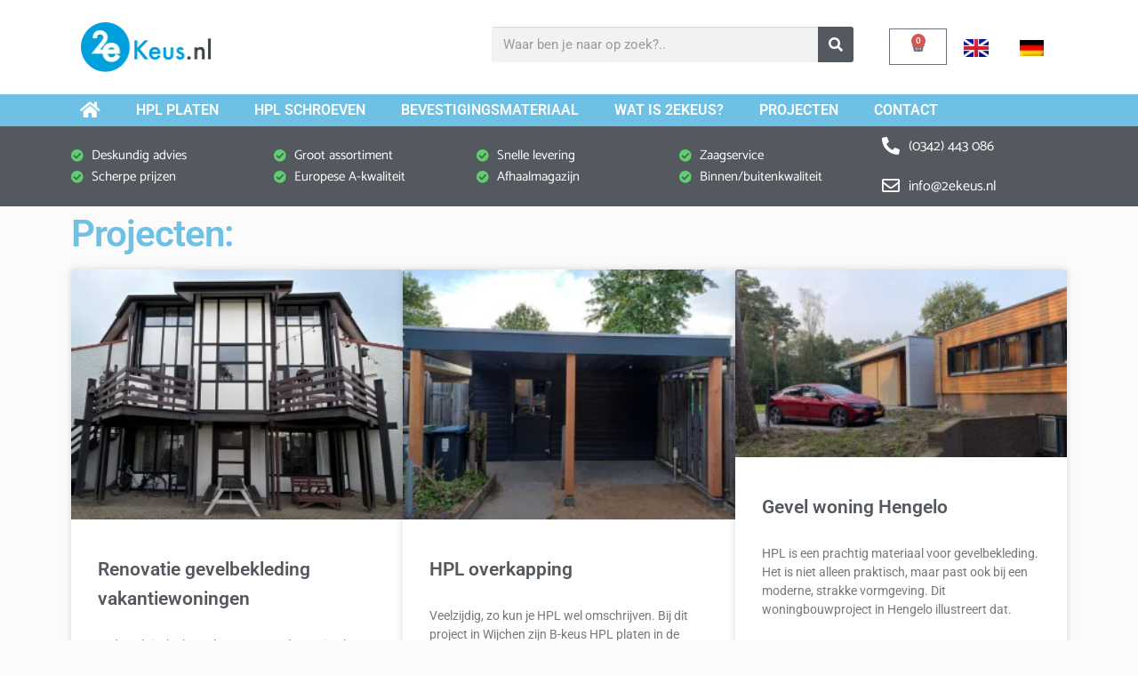

--- FILE ---
content_type: text/html; charset=UTF-8
request_url: https://2ekeus.nl/projecten/
body_size: 26206
content:
<!DOCTYPE html><html lang="nl-NL" prefix="og: https://ogp.me/ns#"><head><script data-no-optimize="1">var litespeed_docref=sessionStorage.getItem("litespeed_docref");litespeed_docref&&(Object.defineProperty(document,"referrer",{get:function(){return litespeed_docref}}),sessionStorage.removeItem("litespeed_docref"));</script> <meta charset="UTF-8"><meta name="viewport" content="width=device-width, initial-scale=1.0, viewport-fit=cover" /><title>Projecten - 2eKeus.nl</title><meta name="description" content="Projecten Archive - 2eKeus.nl"/><meta name="robots" content="follow, index"/><link rel="canonical" href="https://2ekeus.nl/projecten/" /><link rel="next" href="https://2ekeus.nl/projecten/page/2/" /><meta property="og:locale" content="nl_NL" /><meta property="og:type" content="article" /><meta property="og:title" content="Projecten - 2eKeus.nl" /><meta property="og:description" content="Projecten Archive - 2eKeus.nl" /><meta property="og:url" content="https://2ekeus.nl/projecten/" /><meta property="og:site_name" content="2eKeus.nl" /><meta name="twitter:card" content="summary_large_image" /><meta name="twitter:title" content="Projecten - 2eKeus.nl" /><meta name="twitter:description" content="Projecten Archive - 2eKeus.nl" /> <script type="application/ld+json" class="rank-math-schema">{"@context":"https://schema.org","@graph":[{"@type":"Organization","@id":"https://2ekeus.nl/#organization","name":"2eKeus.nl","url":"https://2ekeus.nl","logo":{"@type":"ImageObject","@id":"https://2ekeus.nl/#logo","url":"https://2ekeus.nl/wp-content/uploads/2019/12/cropped-2ekeus-logo-PMS-300dpi-1.png","contentUrl":"https://2ekeus.nl/wp-content/uploads/2019/12/cropped-2ekeus-logo-PMS-300dpi-1.png","caption":"2eKeus.nl","inLanguage":"nl-NL","width":"982","height":"367"}},{"@type":"WebSite","@id":"https://2ekeus.nl/#website","url":"https://2ekeus.nl","name":"2eKeus.nl","publisher":{"@id":"https://2ekeus.nl/#organization"},"inLanguage":"nl-NL"},{"@type":"CollectionPage","@id":"https://2ekeus.nl/projecten/#webpage","url":"https://2ekeus.nl/projecten/","name":"Projecten - 2eKeus.nl","isPartOf":{"@id":"https://2ekeus.nl/#website"},"inLanguage":"nl-NL"}]}</script> <link rel='dns-prefetch' href='//fonts.googleapis.com' /><style id="litespeed-ccss">.wp-block-group{box-sizing:border-box}ul{box-sizing:border-box}:root{--wp--preset--font-size--normal:16px;--wp--preset--font-size--huge:42px}.screen-reader-text{border:0;clip:rect(1px,1px,1px,1px);clip-path:inset(50%);height:1px;margin:-1px;overflow:hidden;padding:0;position:absolute;width:1px;word-wrap:normal!important}:root{--wp--preset--aspect-ratio--square:1;--wp--preset--aspect-ratio--4-3:4/3;--wp--preset--aspect-ratio--3-4:3/4;--wp--preset--aspect-ratio--3-2:3/2;--wp--preset--aspect-ratio--2-3:2/3;--wp--preset--aspect-ratio--16-9:16/9;--wp--preset--aspect-ratio--9-16:9/16;--wp--preset--color--black:#000;--wp--preset--color--cyan-bluish-gray:#abb8c3;--wp--preset--color--white:#fff;--wp--preset--color--pale-pink:#f78da7;--wp--preset--color--vivid-red:#cf2e2e;--wp--preset--color--luminous-vivid-orange:#ff6900;--wp--preset--color--luminous-vivid-amber:#fcb900;--wp--preset--color--light-green-cyan:#7bdcb5;--wp--preset--color--vivid-green-cyan:#00d084;--wp--preset--color--pale-cyan-blue:#8ed1fc;--wp--preset--color--vivid-cyan-blue:#0693e3;--wp--preset--color--vivid-purple:#9b51e0;--wp--preset--gradient--vivid-cyan-blue-to-vivid-purple:linear-gradient(135deg,rgba(6,147,227,1) 0%,#9b51e0 100%);--wp--preset--gradient--light-green-cyan-to-vivid-green-cyan:linear-gradient(135deg,#7adcb4 0%,#00d082 100%);--wp--preset--gradient--luminous-vivid-amber-to-luminous-vivid-orange:linear-gradient(135deg,rgba(252,185,0,1) 0%,rgba(255,105,0,1) 100%);--wp--preset--gradient--luminous-vivid-orange-to-vivid-red:linear-gradient(135deg,rgba(255,105,0,1) 0%,#cf2e2e 100%);--wp--preset--gradient--very-light-gray-to-cyan-bluish-gray:linear-gradient(135deg,#eee 0%,#a9b8c3 100%);--wp--preset--gradient--cool-to-warm-spectrum:linear-gradient(135deg,#4aeadc 0%,#9778d1 20%,#cf2aba 40%,#ee2c82 60%,#fb6962 80%,#fef84c 100%);--wp--preset--gradient--blush-light-purple:linear-gradient(135deg,#ffceec 0%,#9896f0 100%);--wp--preset--gradient--blush-bordeaux:linear-gradient(135deg,#fecda5 0%,#fe2d2d 50%,#6b003e 100%);--wp--preset--gradient--luminous-dusk:linear-gradient(135deg,#ffcb70 0%,#c751c0 50%,#4158d0 100%);--wp--preset--gradient--pale-ocean:linear-gradient(135deg,#fff5cb 0%,#b6e3d4 50%,#33a7b5 100%);--wp--preset--gradient--electric-grass:linear-gradient(135deg,#caf880 0%,#71ce7e 100%);--wp--preset--gradient--midnight:linear-gradient(135deg,#020381 0%,#2874fc 100%);--wp--preset--font-size--small:14px;--wp--preset--font-size--medium:23px;--wp--preset--font-size--large:26px;--wp--preset--font-size--x-large:42px;--wp--preset--font-size--normal:16px;--wp--preset--font-size--huge:37px;--wp--preset--font-family--inter:"Inter",sans-serif;--wp--preset--font-family--cardo:Cardo;--wp--preset--spacing--20:.44rem;--wp--preset--spacing--30:.67rem;--wp--preset--spacing--40:1rem;--wp--preset--spacing--50:1.5rem;--wp--preset--spacing--60:2.25rem;--wp--preset--spacing--70:3.38rem;--wp--preset--spacing--80:5.06rem;--wp--preset--shadow--natural:6px 6px 9px rgba(0,0,0,.2);--wp--preset--shadow--deep:12px 12px 50px rgba(0,0,0,.4);--wp--preset--shadow--sharp:6px 6px 0px rgba(0,0,0,.2);--wp--preset--shadow--outlined:6px 6px 0px -3px rgba(255,255,255,1),6px 6px rgba(0,0,0,1);--wp--preset--shadow--crisp:6px 6px 0px rgba(0,0,0,1)}html{font-family:sans-serif;-ms-text-size-adjust:100%;-webkit-text-size-adjust:100%}body{margin:0}nav,section{display:block}a{background-color:rgba(0,0,0,0)}img{border:0}button,input,select{color:inherit;font:inherit;margin:0}button{overflow:visible}button,select{text-transform:none}button{-webkit-appearance:button}button::-moz-focus-inner,input::-moz-focus-inner{border:0;padding:0}input{line-height:normal}input[type=search]{-webkit-appearance:textfield;box-sizing:content-box}input[type=search]::-webkit-search-cancel-button,input[type=search]::-webkit-search-decoration{-webkit-appearance:none}body{-ms-word-wrap:break-word;word-wrap:break-word}body,button,input{color:#43454b;font-family:"Source Sans Pro","HelveticaNeue-Light","Helvetica Neue Light","Helvetica Neue",Helvetica,Arial,"Lucida Grande",sans-serif;line-height:1.618;text-rendering:optimizeLegibility;font-weight:400}select{color:initial;font-family:"Source Sans Pro","HelveticaNeue-Light","Helvetica Neue Light","Helvetica Neue",Helvetica,Arial,"Lucida Grande",sans-serif;max-width:100%}h2{clear:both;font-weight:300;margin:0 0 .5407911001em;color:#131315}h2{font-size:2em;line-height:1.214}.gamma{font-size:1.618em}.gamma{display:block}p{margin:0 0 1.41575em}ul{margin:0 0 1.41575em 3em;padding:0}ul{list-style:disc}li>ul{margin-bottom:0;margin-left:1em}i{font-style:italic}img{height:auto;max-width:100%;display:block;border-radius:3px}a{color:#2c2d33;text-decoration:none}*{box-sizing:border-box}body{background-color:#fff;overflow-x:hidden}.screen-reader-text{border:0;clip:rect(1px,1px,1px,1px);-webkit-clip-path:inset(50%);clip-path:inset(50%);height:1px;margin:-1px;overflow:hidden;padding:0;position:absolute;width:1px;word-wrap:normal!important}form{margin-bottom:1.618em}button,input,select{font-size:100%;margin:0}button,.button{border:0;border-radius:0;background:0 0;background-color:#43454b;border-color:#43454b;color:#fff;padding:.6180469716em 1.41575em;text-decoration:none;font-weight:600;text-shadow:none;display:inline-block;-webkit-appearance:none}button:after,.button:after{display:none}input[type=search]::-webkit-search-decoration{-webkit-appearance:none}input[type=search]{box-sizing:border-box}button::-moz-focus-inner,input::-moz-focus-inner{border:0;padding:0}input[type=text],input[type=search]{padding:.6180469716em;background-color:#f2f2f2;color:#43454b;border:0;-webkit-appearance:none;box-sizing:border-box;font-weight:400;box-shadow:inset 0 1px 1px rgba(0,0,0,.125)}label{font-weight:400}iframe{max-width:100%}.widget{margin:0 0 3.706325903em}.widget .widget-title{font-size:1.41575em;letter-spacing:0;border-bottom:1px solid rgba(0,0,0,.05);padding:0 0 1em;margin-bottom:1em;font-weight:300}.widget ul{margin-left:0;list-style:none}.widget_product_categories ul{margin:0}.widget_product_categories ul li{list-style:none;margin-bottom:1em;line-height:1.41575em}@media (min-width:768px){.col-full{max-width:66.4989378333em;margin-left:auto;margin-right:auto;padding:0 2.617924em;box-sizing:content-box}.col-full:before,.col-full:after{content:"";display:table}.col-full:after{clear:both}.col-full:after{content:" ";display:block;clear:both}}@media (max-width:66.4989378333em){.col-full{margin-left:2.617924em;margin-right:2.617924em;padding:0}}@media (max-width:568px){.col-full{margin-left:1.41575em;margin-right:1.41575em;padding:0}}h2{color:#02a0df}body{color:#6d6d6d}a{color:#02a0df}button,.button{background-color:#02a0df;border-color:#02a0df;color:#fff}.fa,.fas,.far{-moz-osx-font-smoothing:grayscale;-webkit-font-smoothing:antialiased;display:inline-block;font-style:normal;font-variant:normal;text-rendering:auto;line-height:1}.fa-check-circle:before{content:""}.fa-envelope:before{content:""}.fa-home:before{content:""}.fa-phone-alt:before{content:""}.fa-search:before{content:""}.fa,.fas{font-family:"Font Awesome 5 Free";font-weight:900}.woocommerce-breadcrumb a:first-of-type:before{-webkit-font-smoothing:antialiased;-moz-osx-font-smoothing:grayscale;display:inline-block;font-style:normal;font-variant:normal;font-weight:400;line-height:1;font-family:"Font Awesome 5 Free";font-weight:900;line-height:inherit;vertical-align:baseline;content:"";margin-right:.5407911001em}.widget_product_categories ul{margin:0}.widget_product_categories ul li{padding-left:1.618em}.widget_product_categories ul li:before{-webkit-font-smoothing:antialiased;-moz-osx-font-smoothing:grayscale;display:inline-block;font-style:normal;font-variant:normal;font-weight:400;line-height:1;font-family:"Font Awesome 5 Free";font-weight:900;line-height:inherit;vertical-align:baseline;margin-right:.5407911001em;display:block;float:left;opacity:.35;margin-left:-1.618em;width:1em}.widget_product_categories ul li:before{-webkit-font-smoothing:antialiased;-moz-osx-font-smoothing:grayscale;display:inline-block;font-style:normal;font-variant:normal;font-weight:400;line-height:1;font-family:"Font Awesome 5 Free";font-weight:900;line-height:inherit;vertical-align:baseline;content:""}.woocommerce-breadcrumb .breadcrumb-separator{text-indent:-9999px;position:relative;display:inline-block;padding:0 6.8535260698em}.woocommerce-breadcrumb .breadcrumb-separator:after{-webkit-font-smoothing:antialiased;-moz-osx-font-smoothing:grayscale;display:inline-block;font-style:normal;font-variant:normal;font-weight:400;line-height:1;font-family:"Font Awesome 5 Free";font-weight:900;line-height:inherit;vertical-align:baseline;content:"";display:block;font-size:.875em;text-indent:0;line-height:initial;position:absolute;top:50%;left:50%;width:1em;height:1em;transform:translateX(-50%) translateY(-50%);text-align:center;opacity:.25}[class*=" eicon-"],[class^=eicon]{display:inline-block;font-family:eicons;font-size:inherit;font-weight:400;font-style:normal;font-variant:normal;line-height:1;text-rendering:auto;-webkit-font-smoothing:antialiased;-moz-osx-font-smoothing:grayscale}.eicon-menu-bar:before{content:"\e816"}.eicon-close:before{content:"\e87f"}.eicon-basket-solid:before{content:"\e8e8"}.elementor-screen-only,.screen-reader-text{position:absolute;top:-10000em;width:1px;height:1px;margin:-1px;padding:0;overflow:hidden;clip:rect(0,0,0,0);border:0}.elementor *,.elementor :after,.elementor :before{box-sizing:border-box}.elementor a{box-shadow:none;text-decoration:none}.elementor img{height:auto;max-width:100%;border:none;border-radius:0;box-shadow:none}.elementor iframe{max-width:100%;width:100%;margin:0;line-height:1;border:none}.elementor-element{--flex-direction:initial;--flex-wrap:initial;--justify-content:initial;--align-items:initial;--align-content:initial;--gap:initial;--flex-basis:initial;--flex-grow:initial;--flex-shrink:initial;--order:initial;--align-self:initial;flex-basis:var(--flex-basis);flex-grow:var(--flex-grow);flex-shrink:var(--flex-shrink);order:var(--order);align-self:var(--align-self)}.elementor-align-center{text-align:center}:root{--page-title-display:block}.elementor-section{position:relative}.elementor-section .elementor-container{display:flex;margin-right:auto;margin-left:auto;position:relative}@media (max-width:1024px){.elementor-section .elementor-container{flex-wrap:wrap}}.elementor-section.elementor-section-boxed>.elementor-container{max-width:1140px}.elementor-section.elementor-section-stretched{position:relative;width:100%}.elementor-section.elementor-section-items-middle>.elementor-container{align-items:center}.elementor-widget-wrap{position:relative;width:100%;flex-wrap:wrap;align-content:flex-start}.elementor:not(.elementor-bc-flex-widget) .elementor-widget-wrap{display:flex}.elementor-widget-wrap>.elementor-element{width:100%}.elementor-widget{position:relative}.elementor-widget:not(:last-child){margin-bottom:20px}.elementor-column{position:relative;min-height:1px;display:flex}.elementor-column-gap-default>.elementor-column>.elementor-element-populated{padding:10px}@media (min-width:768px){.elementor-column.elementor-col-16{width:16.666%}.elementor-column.elementor-col-20{width:20%}.elementor-column.elementor-col-25{width:25%}.elementor-column.elementor-col-33{width:33.333%}.elementor-column.elementor-col-66{width:66.666%}.elementor-column.elementor-col-100{width:100%}}@media (max-width:767px){.elementor-column{width:100%}}.elementor-grid{display:grid;grid-column-gap:var(--grid-column-gap);grid-row-gap:var(--grid-row-gap)}.elementor-button{display:inline-block;line-height:1;background-color:#69727d;font-size:15px;padding:12px 24px;border-radius:3px;color:#fff;fill:#fff;text-align:center}.elementor-button:visited{color:#fff}.elementor-button-text{display:inline-block}.elementor-button span{text-decoration:inherit}.elementor-element,.elementor-lightbox{--swiper-theme-color:#000;--swiper-navigation-size:44px;--swiper-pagination-bullet-size:6px;--swiper-pagination-bullet-horizontal-gap:6px}.elementor-element .elementor-swiper{position:relative}.elementor-element .elementor-main-swiper{position:static}.elementor-lightbox{--lightbox-ui-color:hsla(0,0%,93.3%,.9);--lightbox-ui-color-hover:#fff;--lightbox-text-color:var(--lightbox-ui-color);--lightbox-header-icons-size:20px;--lightbox-navigation-icons-size:25px}.elementor .elementor-element ul.elementor-icon-list-items{padding:0}@media (max-width:767px){.elementor .elementor-hidden-mobile{display:none}}@media (min-width:768px) and (max-width:1024px){.elementor .elementor-hidden-tablet{display:none}}@media (min-width:1025px) and (max-width:99999px){.elementor .elementor-hidden-desktop{display:none}}.e-contact-buttons-var-8 .e-contact-buttons__contact-icon-container{align-items:center;display:flex;grid-area:1/1/3/2}.e-contact-buttons-var-8 .e-contact-buttons__contact-title{color:var(--e-contact-buttons-contact-title-text-color);grid-area:1/2/2/3;font-size:16px;font-weight:600;line-height:24px}.e-contact-buttons-var-8 .e-contact-buttons__contact-description{color:var(--e-contact-buttons-contact-description-text-color);grid-area:2/2/3/3;font-size:12px;font-weight:300;line-height:16px}.elementor-heading-title{padding:0;margin:0;line-height:1}.elementor-widget .elementor-icon-list-items{list-style-type:none;margin:0;padding:0}.elementor-widget .elementor-icon-list-item{margin:0;padding:0;position:relative}.elementor-widget .elementor-icon-list-item:after{position:absolute;bottom:0;width:100%}.elementor-widget .elementor-icon-list-item,.elementor-widget .elementor-icon-list-item a{display:flex;font-size:inherit;align-items:var(--icon-vertical-align,center)}.elementor-widget .elementor-icon-list-icon+.elementor-icon-list-text{align-self:center;padding-inline-start:5px}.elementor-widget .elementor-icon-list-icon{display:flex;position:relative;top:var(--icon-vertical-offset,initial)}.elementor-widget .elementor-icon-list-icon i{width:1.25em;font-size:var(--e-icon-list-icon-size)}.elementor-widget.elementor-widget-icon-list .elementor-icon-list-icon{text-align:var(--e-icon-list-icon-align)}.elementor-widget.elementor-list-item-link-full_width a{width:100%}.elementor-widget.elementor-align-center .elementor-icon-list-item,.elementor-widget.elementor-align-center .elementor-icon-list-item a{justify-content:center}.elementor-widget.elementor-align-center .elementor-icon-list-item:after{margin:auto}.elementor-widget:not(.elementor-align-right) .elementor-icon-list-item:after{left:0}.elementor-widget:not(.elementor-align-left) .elementor-icon-list-item:after{right:0}@media (min-width:-1){.elementor-widget:not(.elementor-widescreen-align-right) .elementor-icon-list-item:after{left:0}.elementor-widget:not(.elementor-widescreen-align-left) .elementor-icon-list-item:after{right:0}}@media (max-width:-1){.elementor-widget:not(.elementor-laptop-align-right) .elementor-icon-list-item:after{left:0}.elementor-widget:not(.elementor-laptop-align-left) .elementor-icon-list-item:after{right:0}}@media (max-width:-1){.elementor-widget:not(.elementor-tablet_extra-align-right) .elementor-icon-list-item:after{left:0}.elementor-widget:not(.elementor-tablet_extra-align-left) .elementor-icon-list-item:after{right:0}}@media (max-width:1024px){.elementor-widget:not(.elementor-tablet-align-right) .elementor-icon-list-item:after{left:0}.elementor-widget:not(.elementor-tablet-align-left) .elementor-icon-list-item:after{right:0}}@media (max-width:-1){.elementor-widget:not(.elementor-mobile_extra-align-right) .elementor-icon-list-item:after{left:0}.elementor-widget:not(.elementor-mobile_extra-align-left) .elementor-icon-list-item:after{right:0}}@media (max-width:767px){.elementor-widget:not(.elementor-mobile-align-right) .elementor-icon-list-item:after{left:0}.elementor-widget:not(.elementor-mobile-align-left) .elementor-icon-list-item:after{right:0}}.elementor-widget-image{text-align:center}.elementor-widget-image a{display:inline-block}.elementor-widget-image img{vertical-align:middle;display:inline-block}:root{--swiper-theme-color:#007aff}.swiper{margin-left:auto;margin-right:auto;position:relative;overflow:hidden;list-style:none;padding:0;z-index:1}.swiper-wrapper{position:relative;width:100%;height:100%;z-index:1;display:flex;box-sizing:content-box}.swiper-wrapper{transform:translate3d(0px,0,0)}.swiper-slide{flex-shrink:0;width:100%;height:100%;position:relative}:root{--swiper-navigation-size:44px}.elementor-kit-3146{--e-global-color-primary:#6ec1e4;--e-global-color-secondary:#54595f;--e-global-color-text:#7a7a7a;--e-global-color-accent:#61ce70;--e-global-color-62ba40ba:#4054b2;--e-global-color-50a7ec09:#23a455;--e-global-color-59fd95f:#000;--e-global-color-4f9fcc56:#fff;--e-global-color-5a581e3:#ff6a00;--e-global-color-cb6b05f:#02a0df;--e-global-color-7713011:red;--e-global-color-cf259ca:#f2f2f2;--e-global-typography-primary-font-family:"Roboto";--e-global-typography-primary-font-weight:600;--e-global-typography-secondary-font-family:"Roboto Slab";--e-global-typography-secondary-font-weight:400;--e-global-typography-text-font-family:"Roboto";--e-global-typography-text-font-weight:400;--e-global-typography-accent-font-family:"Roboto";--e-global-typography-accent-font-weight:500;--e-global-typography-8108e3e-font-family:"Comfortaa";--e-global-typography-8108e3e-font-size:45px;--e-global-typography-8108e3e-font-weight:400}.elementor-section.elementor-section-boxed>.elementor-container{max-width:1140px}@media (max-width:1024px){.elementor-section.elementor-section-boxed>.elementor-container{max-width:1024px}}@media (max-width:767px){.elementor-section.elementor-section-boxed>.elementor-container{max-width:767px}}.elementor-location-header:before{content:"";display:table;clear:both}.elementor-products-grid ul.products.elementor-grid{display:grid;margin:0;grid-column-gap:20px;grid-row-gap:40px}.elementor-products-grid ul.products.elementor-grid:after,.elementor-products-grid ul.products.elementor-grid:before{content:none;display:none}.elementor-products-grid ul.products.elementor-grid li.product{width:auto;padding:0;margin:0;float:none;display:var(--button-align-display);flex-direction:var(--button-align-direction);justify-content:var(--button-align-justify)}.elementor-products-grid ul.products.elementor-grid li.product a.woocommerce-loop-product__link{display:block;position:relative}.woocommerce .elementor-element.elementor-products-grid ul.products li.product{width:auto}@media (min-width:1025px){.elementor-widget-wc-archive-products .woocommerce.columns-4 ul.products{grid-template-columns:repeat(4,1fr)}}@media (max-width:1024px){.elementor-widget-wc-archive-products .products{grid-template-columns:repeat(3,1fr)}}@media (max-width:767px){.elementor-widget-wc-archive-products .products{grid-template-columns:repeat(2,1fr)}}.elementor-menu-cart__wrapper{text-align:var(--main-alignment,left)}.elementor-menu-cart__toggle_wrapper{display:inline-block;position:relative}.elementor-menu-cart__toggle{display:inline-block}.elementor-menu-cart__toggle .elementor-button{background-color:var(--toggle-button-background-color,transparent);color:var(--toggle-button-text-color,#69727d);border:var(--toggle-button-border-width,1px) var(--toggle-button-border-type,solid) var(--toggle-button-border-color,#69727d);border-radius:var(--toggle-button-border-radius,0);display:inline-flex;flex-direction:row;align-items:center;gap:.3em;padding:var(--toggle-icon-padding,12px 24px)}.elementor-menu-cart__toggle .elementor-button-icon{position:relative}.elementor-menu-cart__toggle .elementor-button-icon{color:var(--toggle-button-icon-color,#69727d);font-size:var(--toggle-icon-size,inherit)}.elementor-menu-cart__toggle .elementor-button-icon,.elementor-menu-cart__toggle .elementor-button-text{flex-grow:unset;order:unset}.elementor-menu-cart--items-indicator-bubble .elementor-menu-cart__toggle .elementor-button-icon .elementor-button-icon-qty[data-counter]{display:block;position:absolute;min-width:1.6em;height:1.6em;line-height:1.5em;top:-.7em;inset-inline-end:-.7em;border-radius:100%;color:var(--items-indicator-text-color,#fff);background-color:var(--items-indicator-background-color,#d9534f);text-align:center;font-size:10px}.elementor-menu-cart__container{transform:scale(1);overflow:hidden;position:fixed;z-index:9998;top:0;left:0;width:100vw;height:100%;background-color:rgba(0,0,0,.25);text-align:left}.elementor-menu-cart__main{position:fixed;left:var(--side-cart-alignment-left,auto);right:var(--side-cart-alignment-right,0);transform:translateX(0);top:0;bottom:0;display:flex;flex-direction:column;align-items:stretch;font-size:14px;min-height:200px;width:350px;max-width:100%;padding:var(--cart-padding,20px 30px);background-color:var(--cart-background-color,#fff);box-shadow:0 0 20px rgba(0,0,0,.2);border-style:var(--cart-border-style,none);border-color:var(--cart-border-color,initial);border-radius:var(--cart-border-radius,0);margin-top:var(--mini-cart-spacing,0)}.elementor-menu-cart__main .widget_shopping_cart_content{height:100%;display:flex;flex-direction:column}body.elementor-default .elementor-widget-woocommerce-menu-cart:not(.elementor-menu-cart--shown) .elementor-menu-cart__container{background-color:transparent;transform:scale(0)}body.elementor-default .elementor-widget-woocommerce-menu-cart:not(.elementor-menu-cart--shown) .elementor-menu-cart__main{overflow:hidden;opacity:0;transform:var(--side-cart-alignment-transform,translateX(100%))}.elementor-menu-cart__close-button{width:var(--cart-close-icon-size,25px);height:var(--cart-close-icon-size,25px);position:relative;margin:0 0 20px;align-self:flex-end;display:inline-block;font-family:eicons;font-size:20px;line-height:1}.elementor-menu-cart__close-button:after,.elementor-menu-cart__close-button:before{content:"";position:absolute;height:3px;width:100%;top:50%;left:0;margin-top:-1px;background:var(--cart-close-button-color,#69727d);border-radius:1px}.elementor-menu-cart__close-button:before{transform:rotate(45deg)}.elementor-menu-cart__close-button:after{transform:rotate(-45deg)}.elementor-widget-woocommerce-menu-cart.elementor-menu-cart--cart-type-mini-cart .elementor-menu-cart__container{position:absolute;width:auto;height:auto;overflow:visible;top:100%;bottom:auto;background:0 0;min-width:330px;left:0;right:auto;transform:scale(1)}.elementor-widget-woocommerce-menu-cart.elementor-menu-cart--cart-type-mini-cart .elementor-menu-cart__main{width:auto;height:auto;position:relative;top:auto;bottom:auto;right:auto;left:auto;overflow:visible;transform:translateY(0)}@media (max-width:767px){.elementor-widget-woocommerce-menu-cart.elementor-menu-cart--cart-type-mini-cart .elementor-menu-cart__container{min-width:300px}}body.elementor-default .elementor-widget-woocommerce-menu-cart.elementor-menu-cart--cart-type-mini-cart:not(.elementor-menu-cart--shown) .elementor-menu-cart__container{transform:scale(0)}body.elementor-default .elementor-widget-woocommerce-menu-cart.elementor-menu-cart--cart-type-mini-cart:not(.elementor-menu-cart--shown) .elementor-menu-cart__main{opacity:0;transform:translateY(-10px)}.elementor-search-form{display:block}.elementor-search-form button,.elementor-search-form input[type=search]{margin:0;border:0;padding:0;display:inline-block;vertical-align:middle;white-space:normal;background:0 0;line-height:1;min-width:0;font-size:15px;-webkit-appearance:none;-moz-appearance:none}.elementor-search-form button{background-color:#69727d;font-size:var(--e-search-form-submit-icon-size,16px);color:#fff;border-radius:0}.elementor-search-form__container{display:flex;overflow:hidden;border:0 solid transparent;min-height:50px}.elementor-search-form__container:not(.elementor-search-form--full-screen){background:#f1f2f3}.elementor-search-form__input{flex-basis:100%;color:#3f444b}.elementor-search-form__input::-moz-placeholder{color:inherit;font-family:inherit;opacity:.6}.elementor-search-form__submit{font-size:var(--e-search-form-submit-icon-size,16px)}.elementor-search-form .elementor-search-form__submit{color:var(--e-search-form-submit-text-color,#fff);border:none;border-radius:0}.elementor-icon-list-items .elementor-icon-list-item .elementor-icon-list-text{display:inline-block}.elementor-slides .swiper-slide-bg{background-size:cover;background-position:50%;background-repeat:no-repeat;min-width:100%;min-height:100%}.elementor-slides .swiper-slide-inner{background-repeat:no-repeat;background-position:50%;position:absolute;top:0;left:0;bottom:0;right:0;padding:50px;margin:auto}.elementor-slides .swiper-slide-inner{color:#fff;display:flex}.elementor-slides .swiper-slide-inner .elementor-slide-heading{font-size:35px;font-weight:700;line-height:1}.elementor--v-position-middle .swiper-slide-inner{align-items:center}.elementor--h-position-center .swiper-slide-inner{justify-content:center}@media (max-width:767px){.elementor-slides .swiper-slide-inner{padding:30px}.elementor-slides .swiper-slide-inner .elementor-slide-heading{font-size:23px;line-height:1;margin-bottom:15px}}.swiper-slide{will-change:transform;border-style:solid;border-width:0;overflow:hidden}.elementor-item:after,.elementor-item:before{display:block;position:absolute}.elementor-item:not(:hover):not(:focus):not(.elementor-item-active):not(.highlighted):after,.elementor-item:not(:hover):not(:focus):not(.elementor-item-active):not(.highlighted):before{opacity:0}.e--pointer-background .elementor-item:after,.e--pointer-background .elementor-item:before{content:""}.e--pointer-background .elementor-item:before{top:0;left:0;right:0;bottom:0;background:#3f444b;z-index:-1}.elementor-nav-menu--main .elementor-nav-menu a{padding:13px 20px}.elementor-nav-menu--main .elementor-nav-menu ul{position:absolute;width:12em;border-width:0;border-style:solid;padding:0}.elementor-nav-menu--layout-horizontal{display:flex}.elementor-nav-menu--layout-horizontal .elementor-nav-menu{display:flex;flex-wrap:wrap}.elementor-nav-menu--layout-horizontal .elementor-nav-menu a{white-space:nowrap;flex-grow:1}.elementor-nav-menu--layout-horizontal .elementor-nav-menu>li{display:flex}.elementor-nav-menu--layout-horizontal .elementor-nav-menu>li ul{top:100%!important}.elementor-nav-menu--layout-horizontal .elementor-nav-menu>li:not(:first-child)>a{margin-inline-start:var(--e-nav-menu-horizontal-menu-item-margin)}.elementor-nav-menu--layout-horizontal .elementor-nav-menu>li:not(:first-child)>ul{left:var(--e-nav-menu-horizontal-menu-item-margin)!important}.elementor-nav-menu--layout-horizontal .elementor-nav-menu>li:not(:last-child)>a{margin-inline-end:var(--e-nav-menu-horizontal-menu-item-margin)}.elementor-nav-menu--layout-horizontal .elementor-nav-menu>li:not(:last-child):after{content:var(--e-nav-menu-divider-content,none);height:var(--e-nav-menu-divider-height,35%);border-left:var(--e-nav-menu-divider-width,2px) var(--e-nav-menu-divider-style,solid) var(--e-nav-menu-divider-color,#000);border-bottom-color:var(--e-nav-menu-divider-color,#000);border-right-color:var(--e-nav-menu-divider-color,#000);border-top-color:var(--e-nav-menu-divider-color,#000);align-self:center}.elementor-nav-menu__align-justify .elementor-nav-menu--layout-horizontal .elementor-nav-menu{width:100%}.elementor-nav-menu__align-justify .elementor-nav-menu--layout-horizontal .elementor-nav-menu>li{flex-grow:1}.elementor-nav-menu__align-justify .elementor-nav-menu--layout-horizontal .elementor-nav-menu>li>a{justify-content:center}.elementor-widget-nav-menu .elementor-widget-container{display:flex;flex-direction:column}.elementor-nav-menu{position:relative;z-index:2}.elementor-nav-menu:after{content:" ";display:block;height:0;font:0/0 serif;clear:both;visibility:hidden;overflow:hidden}.elementor-nav-menu,.elementor-nav-menu li,.elementor-nav-menu ul{display:block;list-style:none;margin:0;padding:0;line-height:normal}.elementor-nav-menu ul{display:none}.elementor-nav-menu a,.elementor-nav-menu li{position:relative}.elementor-nav-menu li{border-width:0}.elementor-nav-menu a{display:flex;align-items:center}.elementor-nav-menu a{padding:10px 20px;line-height:20px}.elementor-menu-toggle{display:flex;align-items:center;justify-content:center;font-size:var(--nav-menu-icon-size,22px);padding:.25em;border:0 solid;border-radius:3px;background-color:rgba(0,0,0,.05);color:#33373d}.elementor-menu-toggle:not(.elementor-active) .elementor-menu-toggle__icon--close{display:none}.elementor-nav-menu--dropdown{background-color:#fff;font-size:13px}.elementor-nav-menu--dropdown.elementor-nav-menu__container{margin-top:10px;transform-origin:top;overflow-y:auto;overflow-x:hidden}.elementor-nav-menu--dropdown.elementor-nav-menu__container .elementor-sub-item{font-size:.85em}.elementor-nav-menu--dropdown a{color:#33373d}ul.elementor-nav-menu--dropdown a{text-shadow:none;border-inline-start:8px solid transparent}.elementor-nav-menu__text-align-center .elementor-nav-menu--dropdown .elementor-nav-menu a{justify-content:center}.elementor-nav-menu--toggle{--menu-height:100vh}.elementor-nav-menu--toggle .elementor-menu-toggle:not(.elementor-active)+.elementor-nav-menu__container{transform:scaleY(0);max-height:0;overflow:hidden}@media (max-width:1024px){.elementor-nav-menu--dropdown-tablet .elementor-nav-menu--main{display:none}}@media (min-width:1025px){.elementor-nav-menu--dropdown-tablet .elementor-menu-toggle,.elementor-nav-menu--dropdown-tablet .elementor-nav-menu--dropdown{display:none}.elementor-nav-menu--dropdown-tablet nav.elementor-nav-menu--dropdown.elementor-nav-menu__container{overflow-y:hidden}}.swiper:not(.swiper-initialized)>.swiper-wrapper{gap:var(--e-n-carousel-swiper-slides-gap);overflow:hidden}.elementor-widget-heading .elementor-heading-title{color:var(--e-global-color-primary);font-family:var(--e-global-typography-primary-font-family),Sans-serif;font-weight:var(--e-global-typography-primary-font-weight)}.elementor-widget-icon-list .elementor-icon-list-icon i{color:var(--e-global-color-primary)}.elementor-widget-icon-list .elementor-icon-list-item>.elementor-icon-list-text,.elementor-widget-icon-list .elementor-icon-list-item>a{font-family:var(--e-global-typography-text-font-family),Sans-serif;font-weight:var(--e-global-typography-text-font-weight)}.elementor-widget-icon-list .elementor-icon-list-text{color:var(--e-global-color-secondary)}.elementor-widget-form .elementor-field-group>label{color:var(--e-global-color-text)}.elementor-widget-form .elementor-field-group>label{font-family:var(--e-global-typography-text-font-family),Sans-serif;font-weight:var(--e-global-typography-text-font-weight)}.elementor-widget-slides .elementor-slide-heading{font-family:var(--e-global-typography-primary-font-family),Sans-serif;font-weight:var(--e-global-typography-primary-font-weight)}.elementor-widget-nav-menu .elementor-nav-menu .elementor-item{font-family:var(--e-global-typography-primary-font-family),Sans-serif;font-weight:var(--e-global-typography-primary-font-weight)}.elementor-widget-nav-menu .elementor-nav-menu--main .elementor-item{color:var(--e-global-color-text);fill:var(--e-global-color-text)}.elementor-widget-nav-menu .elementor-nav-menu--main:not(.e--pointer-framed) .elementor-item:before,.elementor-widget-nav-menu .elementor-nav-menu--main:not(.e--pointer-framed) .elementor-item:after{background-color:var(--e-global-color-accent)}.elementor-widget-nav-menu{--e-nav-menu-divider-color:var(--e-global-color-text)}.elementor-widget-nav-menu .elementor-nav-menu--dropdown .elementor-item,.elementor-widget-nav-menu .elementor-nav-menu--dropdown .elementor-sub-item{font-family:var(--e-global-typography-accent-font-family),Sans-serif;font-weight:var(--e-global-typography-accent-font-weight)}.elementor-widget-search-form input[type=search].elementor-search-form__input{font-family:var(--e-global-typography-text-font-family),Sans-serif;font-weight:var(--e-global-typography-text-font-weight)}.elementor-widget-search-form .elementor-search-form__input{color:var(--e-global-color-text);fill:var(--e-global-color-text)}.elementor-widget-search-form .elementor-search-form__submit{font-family:var(--e-global-typography-text-font-family),Sans-serif;font-weight:var(--e-global-typography-text-font-weight);background-color:var(--e-global-color-secondary)}.elementor-widget-wc-archive-products.elementor-wc-products ul.products li.product .woocommerce-loop-product__title{color:var(--e-global-color-primary)}.elementor-widget-wc-archive-products.elementor-wc-products ul.products li.product .woocommerce-loop-product__title{font-family:var(--e-global-typography-primary-font-family),Sans-serif;font-weight:var(--e-global-typography-primary-font-weight)}.elementor-widget-wc-archive-products.elementor-wc-products ul.products li.product .price{color:var(--e-global-color-primary);font-family:var(--e-global-typography-primary-font-family),Sans-serif;font-weight:var(--e-global-typography-primary-font-weight)}.elementor-widget-wc-archive-products.elementor-wc-products ul.products li.product .button{font-family:var(--e-global-typography-accent-font-family),Sans-serif;font-weight:var(--e-global-typography-accent-font-weight)}.elementor-widget-wc-archive-products{--products-title-color:var(--e-global-color-primary)}.elementor-widget-woocommerce-menu-cart .elementor-menu-cart__toggle .elementor-button{font-family:var(--e-global-typography-primary-font-family),Sans-serif;font-weight:var(--e-global-typography-primary-font-weight)}.elementor-3808 .elementor-element.elementor-element-f93b61b>.elementor-container>.elementor-column>.elementor-widget-wrap{align-content:center;align-items:center}.elementor-3808 .elementor-element.elementor-element-f93b61b:not(.elementor-motion-effects-element-type-background){background-color:#fff}.elementor-3808 .elementor-element.elementor-element-66e2e4f.elementor-column.elementor-element[data-element_type="column"]>.elementor-widget-wrap.elementor-element-populated{align-content:center;align-items:center}.elementor-3808 .elementor-element.elementor-element-8a636a5 img{width:100%}.elementor-3808 .elementor-element.elementor-element-8a636a5>.elementor-widget-container{margin:11px}.elementor-3808 .elementor-element.elementor-element-add9652.elementor-column.elementor-element[data-element_type="column"]>.elementor-widget-wrap.elementor-element-populated{align-content:center;align-items:center}.elementor-3808 .elementor-element.elementor-element-5df9a45 .elementor-search-form__container{min-height:40px}.elementor-3808 .elementor-element.elementor-element-5df9a45 .elementor-search-form__submit{min-width:40px}.elementor-3808 .elementor-element.elementor-element-5df9a45 .elementor-search-form__input{padding-left:calc(40px/3);padding-right:calc(40px/3)}.elementor-3808 .elementor-element.elementor-element-5df9a45 .elementor-search-form__input{color:var(--e-global-color-59fd95f);fill:var(--e-global-color-59fd95f)}.elementor-3808 .elementor-element.elementor-element-5df9a45:not(.elementor-search-form--skin-full_screen) .elementor-search-form__container{border-radius:3px}.elementor-3808 .elementor-element.elementor-element-5df9a45>.elementor-widget-container{margin:20px;padding:0}.elementor-3808 .elementor-element.elementor-element-3662c56{--main-alignment:center;--divider-style:solid;--subtotal-divider-style:solid;--checkout-button-display:none;--cart-footer-layout:1fr;--elementor-remove-from-cart-button:none;--remove-from-cart-button:block;--toggle-button-text-color:#02a0df;--toggle-button-icon-color:#02a0df;--toggle-button-border-color:#fff;--toggle-button-border-width:0px;--toggle-button-border-radius:0px;--toggle-icon-size:25px;--cart-border-style:none;--remove-item-button-size:0px;--view-cart-button-text-color:var(--e-global-color-4f9fcc56);--view-cart-button-background-color:var(--e-global-color-5a581e3);--view-cart-button-hover-text-color:var(--e-global-color-4f9fcc56);--view-cart-button-hover-background-color:var(--e-global-color-accent)}.elementor-3808 .elementor-element.elementor-element-3662c56 .widget_shopping_cart_content{--subtotal-divider-left-width:0;--subtotal-divider-right-width:0}.elementor-3808 .elementor-element.elementor-element-1724df7.elementor-column.elementor-element[data-element_type="column"]>.elementor-widget-wrap.elementor-element-populated{align-content:center;align-items:center}.elementor-3808 .elementor-element.elementor-element-523e96b img{width:75%}.elementor-3808 .elementor-element.elementor-element-1bbba54.elementor-column.elementor-element[data-element_type="column"]>.elementor-widget-wrap.elementor-element-populated{align-content:center;align-items:center}.elementor-3808 .elementor-element.elementor-element-d6040b5 img{width:75%}.elementor-3808 .elementor-element.elementor-element-605af78>.elementor-container{min-height:0px}.elementor-3808 .elementor-element.elementor-element-605af78:not(.elementor-motion-effects-element-type-background){background-color:var(--e-global-color-primary)}.elementor-3808 .elementor-element.elementor-element-605af78{margin-top:0;margin-bottom:0;padding:0}.elementor-3808 .elementor-element.elementor-element-05d19a9.elementor-column.elementor-element[data-element_type="column"]>.elementor-widget-wrap.elementor-element-populated{align-content:center;align-items:center}.elementor-3808 .elementor-element.elementor-element-05d19a9>.elementor-element-populated{margin:0;--e-column-margin-right:0px;--e-column-margin-left:0px;padding:0}.elementor-3808 .elementor-element.elementor-element-b457dfa .elementor-menu-toggle{margin:0 auto;background-color:var(--e-global-color-4f9fcc56)}.elementor-3808 .elementor-element.elementor-element-b457dfa .elementor-nav-menu--main .elementor-item{color:#fff;fill:#fff;padding-top:8px;padding-bottom:8px}.elementor-3808 .elementor-element.elementor-element-b457dfa .elementor-nav-menu--main:not(.e--pointer-framed) .elementor-item:before,.elementor-3808 .elementor-element.elementor-element-b457dfa .elementor-nav-menu--main:not(.e--pointer-framed) .elementor-item:after{background-color:var(--e-global-color-cb6b05f)}.elementor-3808 .elementor-element.elementor-element-b457dfa .elementor-nav-menu--dropdown a,.elementor-3808 .elementor-element.elementor-element-b457dfa .elementor-menu-toggle{color:var(--e-global-color-secondary)}.elementor-3808 .elementor-element.elementor-element-b457dfa .elementor-nav-menu--dropdown{background-color:var(--e-global-color-4f9fcc56)}.elementor-3808 .elementor-element.elementor-element-b457dfa .elementor-nav-menu--dropdown .elementor-item,.elementor-3808 .elementor-element.elementor-element-b457dfa .elementor-nav-menu--dropdown .elementor-sub-item{font-family:"Comfortaa",Sans-serif;font-size:12px;font-weight:400}.elementor-3808 .elementor-element.elementor-element-b457dfa div.elementor-menu-toggle{color:var(--e-global-color-cb6b05f)}.elementor-3808 .elementor-element.elementor-element-b457dfa>.elementor-widget-container{margin:0;padding:0}.elementor-3808 .elementor-element.elementor-element-d5b92a6:not(.elementor-motion-effects-element-type-background){background-color:var(--e-global-color-secondary)}.elementor-3808 .elementor-element.elementor-element-b160047.elementor-column.elementor-element[data-element_type="column"]>.elementor-widget-wrap.elementor-element-populated{align-content:center;align-items:center}.elementor-3808 .elementor-element.elementor-element-b160047>.elementor-widget-wrap>.elementor-widget:not(.elementor-widget__width-auto):not(.elementor-widget__width-initial):not(:last-child):not(.elementor-absolute){margin-bottom:0}.elementor-3808 .elementor-element.elementor-element-da430bc .elementor-icon-list-icon i{color:var(--e-global-color-accent)}.elementor-3808 .elementor-element.elementor-element-da430bc{--e-icon-list-icon-size:14px;--icon-vertical-offset:0px}.elementor-3808 .elementor-element.elementor-element-da430bc .elementor-icon-list-item>.elementor-icon-list-text{font-family:"Catamaran",Sans-serif;font-size:15px;font-weight:400}.elementor-3808 .elementor-element.elementor-element-da430bc .elementor-icon-list-text{color:var(--e-global-color-4f9fcc56)}.elementor-3808 .elementor-element.elementor-element-dd2b819 .elementor-icon-list-icon i{color:var(--e-global-color-accent)}.elementor-3808 .elementor-element.elementor-element-dd2b819{--e-icon-list-icon-size:14px;--icon-vertical-offset:0px}.elementor-3808 .elementor-element.elementor-element-dd2b819 .elementor-icon-list-item>.elementor-icon-list-text{font-family:"Catamaran",Sans-serif;font-size:15px}.elementor-3808 .elementor-element.elementor-element-dd2b819 .elementor-icon-list-text{color:var(--e-global-color-4f9fcc56)}.elementor-3808 .elementor-element.elementor-element-24fbd48.elementor-column.elementor-element[data-element_type="column"]>.elementor-widget-wrap.elementor-element-populated{align-content:center;align-items:center}.elementor-3808 .elementor-element.elementor-element-24fbd48>.elementor-widget-wrap>.elementor-widget:not(.elementor-widget__width-auto):not(.elementor-widget__width-initial):not(:last-child):not(.elementor-absolute){margin-bottom:0}.elementor-3808 .elementor-element.elementor-element-d82c923 .elementor-icon-list-icon i{color:var(--e-global-color-accent)}.elementor-3808 .elementor-element.elementor-element-d82c923{--e-icon-list-icon-size:14px;--icon-vertical-offset:0px}.elementor-3808 .elementor-element.elementor-element-d82c923 .elementor-icon-list-item>.elementor-icon-list-text{font-family:"Catamaran",Sans-serif;font-size:15px}.elementor-3808 .elementor-element.elementor-element-d82c923 .elementor-icon-list-text{color:var(--e-global-color-4f9fcc56)}.elementor-3808 .elementor-element.elementor-element-61c4e5d .elementor-icon-list-icon i{color:var(--e-global-color-accent)}.elementor-3808 .elementor-element.elementor-element-61c4e5d{--e-icon-list-icon-size:14px;--icon-vertical-offset:0px}.elementor-3808 .elementor-element.elementor-element-61c4e5d .elementor-icon-list-item>.elementor-icon-list-text{font-family:"Catamaran",Sans-serif;font-size:15px}.elementor-3808 .elementor-element.elementor-element-61c4e5d .elementor-icon-list-text{color:var(--e-global-color-4f9fcc56)}.elementor-3808 .elementor-element.elementor-element-deee9aa.elementor-column.elementor-element[data-element_type="column"]>.elementor-widget-wrap.elementor-element-populated{align-content:center;align-items:center}.elementor-3808 .elementor-element.elementor-element-deee9aa>.elementor-widget-wrap>.elementor-widget:not(.elementor-widget__width-auto):not(.elementor-widget__width-initial):not(:last-child):not(.elementor-absolute){margin-bottom:0}.elementor-3808 .elementor-element.elementor-element-ab7c371 .elementor-icon-list-icon i{color:var(--e-global-color-accent)}.elementor-3808 .elementor-element.elementor-element-ab7c371{--e-icon-list-icon-size:14px;--icon-vertical-offset:0px}.elementor-3808 .elementor-element.elementor-element-ab7c371 .elementor-icon-list-item>.elementor-icon-list-text{font-family:"Catamaran",Sans-serif;font-size:15px}.elementor-3808 .elementor-element.elementor-element-ab7c371 .elementor-icon-list-text{color:var(--e-global-color-4f9fcc56)}.elementor-3808 .elementor-element.elementor-element-9eac18b .elementor-icon-list-icon i{color:var(--e-global-color-accent)}.elementor-3808 .elementor-element.elementor-element-9eac18b{--e-icon-list-icon-size:14px;--icon-vertical-offset:0px}.elementor-3808 .elementor-element.elementor-element-9eac18b .elementor-icon-list-item>.elementor-icon-list-text{font-family:"Catamaran",Sans-serif;font-size:15px}.elementor-3808 .elementor-element.elementor-element-9eac18b .elementor-icon-list-text{color:var(--e-global-color-4f9fcc56)}.elementor-3808 .elementor-element.elementor-element-d775475.elementor-column.elementor-element[data-element_type="column"]>.elementor-widget-wrap.elementor-element-populated{align-content:center;align-items:center}.elementor-3808 .elementor-element.elementor-element-d775475>.elementor-widget-wrap>.elementor-widget:not(.elementor-widget__width-auto):not(.elementor-widget__width-initial):not(:last-child):not(.elementor-absolute){margin-bottom:0}.elementor-3808 .elementor-element.elementor-element-3d30841 .elementor-icon-list-icon i{color:var(--e-global-color-accent)}.elementor-3808 .elementor-element.elementor-element-3d30841{--e-icon-list-icon-size:14px;--icon-vertical-offset:0px}.elementor-3808 .elementor-element.elementor-element-3d30841 .elementor-icon-list-item>.elementor-icon-list-text{font-family:"Catamaran",Sans-serif;font-size:15px}.elementor-3808 .elementor-element.elementor-element-3d30841 .elementor-icon-list-text{color:var(--e-global-color-4f9fcc56)}.elementor-3808 .elementor-element.elementor-element-83e1bfd .elementor-icon-list-icon i{color:var(--e-global-color-accent)}.elementor-3808 .elementor-element.elementor-element-83e1bfd{--e-icon-list-icon-size:14px;--icon-vertical-offset:0px}.elementor-3808 .elementor-element.elementor-element-83e1bfd .elementor-icon-list-item>.elementor-icon-list-text{font-family:"Catamaran",Sans-serif;font-size:15px}.elementor-3808 .elementor-element.elementor-element-83e1bfd .elementor-icon-list-text{color:var(--e-global-color-4f9fcc56)}.elementor-3808 .elementor-element.elementor-element-0d207e0.elementor-column.elementor-element[data-element_type="column"]>.elementor-widget-wrap.elementor-element-populated{align-content:center;align-items:center}.elementor-3808 .elementor-element.elementor-element-0d207e0>.elementor-widget-wrap>.elementor-widget:not(.elementor-widget__width-auto):not(.elementor-widget__width-initial):not(:last-child):not(.elementor-absolute){margin-bottom:0}.elementor-3808 .elementor-element.elementor-element-e61f462 .elementor-icon-list-icon i{color:var(--e-global-color-4f9fcc56)}.elementor-3808 .elementor-element.elementor-element-e61f462{--e-icon-list-icon-size:20px;--icon-vertical-offset:0px}.elementor-3808 .elementor-element.elementor-element-e61f462 .elementor-icon-list-item>a{font-family:"Catamaran",Sans-serif}.elementor-3808 .elementor-element.elementor-element-e61f462 .elementor-icon-list-text{color:var(--e-global-color-4f9fcc56)}.elementor-3808 .elementor-element.elementor-element-74e7173 .elementor-icon-list-icon i{color:var(--e-global-color-4f9fcc56)}.elementor-3808 .elementor-element.elementor-element-74e7173{--e-icon-list-icon-size:20px;--icon-vertical-offset:0px}.elementor-3808 .elementor-element.elementor-element-74e7173 .elementor-icon-list-item>a{font-family:"Catamaran",Sans-serif}.elementor-3808 .elementor-element.elementor-element-74e7173 .elementor-icon-list-text{color:var(--e-global-color-4f9fcc56)}.elementor-3808 .elementor-element.elementor-element-9af3660:not(.elementor-motion-effects-element-type-background){background-color:var(--e-global-color-secondary)}.elementor-3808 .elementor-element.elementor-element-81bdfe4.elementor-column.elementor-element[data-element_type="column"]>.elementor-widget-wrap.elementor-element-populated{align-content:center;align-items:center}.elementor-3808 .elementor-element.elementor-element-81bdfe4.elementor-column>.elementor-widget-wrap{justify-content:center}.elementor-3808 .elementor-element.elementor-element-ccbdca0{text-align:center}.elementor-3808 .elementor-element.elementor-element-ccbdca0 .elementor-heading-title{color:var(--e-global-color-4f9fcc56);font-family:"Comfortaa",Sans-serif;font-size:20px;font-weight:400}.elementor-3808 .elementor-element.elementor-element-58e7f9e .elementor-repeater-item-ac52c05 .swiper-slide-bg{background-color:var(--e-global-color-accent)}.elementor-3808 .elementor-element.elementor-element-58e7f9e .elementor-repeater-item-d6132eb .swiper-slide-bg{background-color:var(--e-global-color-accent)}.elementor-3808 .elementor-element.elementor-element-58e7f9e .elementor-repeater-item-2ab68c3 .swiper-slide-bg{background-color:var(--e-global-color-accent)}.elementor-3808 .elementor-element.elementor-element-58e7f9e .elementor-repeater-item-59fa8d4 .swiper-slide-bg{background-color:var(--e-global-color-accent)}.elementor-3808 .elementor-element.elementor-element-58e7f9e .elementor-repeater-item-d9f843f .swiper-slide-bg{background-color:var(--e-global-color-accent)}.elementor-3808 .elementor-element.elementor-element-58e7f9e .elementor-repeater-item-63990a2 .swiper-slide-bg{background-color:var(--e-global-color-accent)}.elementor-3808 .elementor-element.elementor-element-58e7f9e .elementor-repeater-item-423a08f .swiper-slide-bg{background-color:var(--e-global-color-accent)}.elementor-3808 .elementor-element.elementor-element-58e7f9e .elementor-repeater-item-892df75 .swiper-slide-bg{background-color:var(--e-global-color-accent)}.elementor-3808 .elementor-element.elementor-element-58e7f9e .swiper-slide{height:50px}.elementor-3808 .elementor-element.elementor-element-58e7f9e .swiper-slide-contents{max-width:100%}.elementor-3808 .elementor-element.elementor-element-58e7f9e .swiper-slide-inner{text-align:center}.elementor-3808 .elementor-element.elementor-element-58e7f9e .elementor-slide-heading{font-family:"Comfortaa",Sans-serif;font-size:20px;font-weight:400}.elementor-3808 .elementor-element.elementor-element-583fc79.elementor-column.elementor-element[data-element_type="column"]>.elementor-widget-wrap.elementor-element-populated{align-content:center;align-items:center}.elementor-3808 .elementor-element.elementor-element-583fc79.elementor-column>.elementor-widget-wrap{justify-content:center}.elementor-3808 .elementor-element.elementor-element-1768c10 .elementor-icon-list-icon i{color:var(--e-global-color-4f9fcc56)}.elementor-3808 .elementor-element.elementor-element-1768c10{--e-icon-list-icon-size:20px;--icon-vertical-offset:0px}.elementor-3808 .elementor-element.elementor-element-1768c10 .elementor-icon-list-item>a{font-family:"Catamaran",Sans-serif}.elementor-3808 .elementor-element.elementor-element-1768c10 .elementor-icon-list-text{color:var(--e-global-color-4f9fcc56)}.elementor-3808 .elementor-element.elementor-element-8677617.elementor-column.elementor-element[data-element_type="column"]>.elementor-widget-wrap.elementor-element-populated{align-content:center;align-items:center}.elementor-3808 .elementor-element.elementor-element-8677617.elementor-column>.elementor-widget-wrap{justify-content:center}.elementor-3808 .elementor-element.elementor-element-2a7cece .elementor-icon-list-icon i{color:var(--e-global-color-4f9fcc56)}.elementor-3808 .elementor-element.elementor-element-2a7cece{--e-icon-list-icon-size:20px;--icon-vertical-offset:0px}.elementor-3808 .elementor-element.elementor-element-2a7cece .elementor-icon-list-item>a{font-family:"Catamaran",Sans-serif}.elementor-3808 .elementor-element.elementor-element-2a7cece .elementor-icon-list-text{color:var(--e-global-color-4f9fcc56)}.elementor-3808{padding:0}@media (max-width:1024px){.elementor-3808 .elementor-element.elementor-element-1724df7.elementor-column.elementor-element[data-element_type="column"]>.elementor-widget-wrap.elementor-element-populated{align-content:center;align-items:center}.elementor-3808 .elementor-element.elementor-element-523e96b{text-align:right}.elementor-3808 .elementor-element.elementor-element-523e96b img{width:31%}.elementor-3808 .elementor-element.elementor-element-1bbba54.elementor-column.elementor-element[data-element_type="column"]>.elementor-widget-wrap.elementor-element-populated{align-content:center;align-items:center}.elementor-3808 .elementor-element.elementor-element-d6040b5{text-align:left}.elementor-3808 .elementor-element.elementor-element-05d19a9.elementor-column.elementor-element[data-element_type="column"]>.elementor-widget-wrap.elementor-element-populated{align-content:center;align-items:center}.elementor-3808 .elementor-element.elementor-element-05d19a9>.elementor-element-populated{padding:10px}}@media (max-width:767px){.elementor-3808 .elementor-element.elementor-element-66e2e4f{width:30%}.elementor-3808 .elementor-element.elementor-element-66e2e4f>.elementor-element-populated{padding:0}.elementor-3808 .elementor-element.elementor-element-b19b6a9{width:40%}.elementor-3808 .elementor-element.elementor-element-b19b6a9.elementor-column.elementor-element[data-element_type="column"]>.elementor-widget-wrap.elementor-element-populated{align-content:center;align-items:center}.elementor-3808 .elementor-element.elementor-element-b19b6a9.elementor-column>.elementor-widget-wrap{justify-content:center}.elementor-3808 .elementor-element.elementor-element-b19b6a9>.elementor-element-populated{padding:0}.elementor-3808 .elementor-element.elementor-element-e3ba49c{width:30%}.elementor-3808 .elementor-element.elementor-element-e3ba49c.elementor-column.elementor-element[data-element_type="column"]>.elementor-widget-wrap.elementor-element-populated{align-content:center;align-items:center}.elementor-3808 .elementor-element.elementor-element-e3ba49c.elementor-column>.elementor-widget-wrap{justify-content:center}.elementor-3808 .elementor-element.elementor-element-e3ba49c>.elementor-element-populated{padding:0}.elementor-3808 .elementor-element.elementor-element-3662c56{--mini-cart-spacing:-50px;--toggle-icon-size:20px}.elementor-3808 .elementor-element.elementor-element-1724df7{width:50%}.elementor-3808 .elementor-element.elementor-element-523e96b{text-align:right}.elementor-3808 .elementor-element.elementor-element-523e96b img{width:32%}.elementor-3808 .elementor-element.elementor-element-1bbba54{width:50%}.elementor-3808 .elementor-element.elementor-element-d6040b5{text-align:left}.elementor-3808 .elementor-element.elementor-element-d6040b5 img{width:80%}.elementor-3808 .elementor-element.elementor-element-b160047{width:50%}.elementor-3808 .elementor-element.elementor-element-b160047>.elementor-widget-wrap>.elementor-widget:not(.elementor-widget__width-auto):not(.elementor-widget__width-initial):not(:last-child):not(.elementor-absolute){margin-bottom:0}.elementor-3808 .elementor-element.elementor-element-24fbd48{width:50%}.elementor-3808 .elementor-element.elementor-element-24fbd48>.elementor-widget-wrap>.elementor-widget:not(.elementor-widget__width-auto):not(.elementor-widget__width-initial):not(:last-child):not(.elementor-absolute){margin-bottom:0}.elementor-3808 .elementor-element.elementor-element-deee9aa{width:50%}.elementor-3808 .elementor-element.elementor-element-deee9aa>.elementor-widget-wrap>.elementor-widget:not(.elementor-widget__width-auto):not(.elementor-widget__width-initial):not(:last-child):not(.elementor-absolute){margin-bottom:0}.elementor-3808 .elementor-element.elementor-element-d775475{width:50%}.elementor-3808 .elementor-element.elementor-element-d775475>.elementor-element-populated{padding:5px}.elementor-3808 .elementor-element.elementor-element-0d207e0{width:50%}.elementor-3808 .elementor-element.elementor-element-e61f462 .elementor-icon-list-item>a{font-size:17px}.elementor-3808 .elementor-element.elementor-element-74e7173 .elementor-icon-list-item>a{font-size:17px}.elementor-3808 .elementor-element.elementor-element-ccbdca0 .elementor-heading-title{font-size:18px}.elementor-3808 .elementor-element.elementor-element-58e7f9e .elementor-slide-heading{font-size:18px}.elementor-3808 .elementor-element.elementor-element-583fc79{width:50%}.elementor-3808 .elementor-element.elementor-element-1768c10 .elementor-icon-list-item>a{font-size:17px}.elementor-3808 .elementor-element.elementor-element-8677617{width:50%}.elementor-3808 .elementor-element.elementor-element-2a7cece .elementor-icon-list-item>a{font-size:17px}}@media (min-width:768px){.elementor-3808 .elementor-element.elementor-element-b19b6a9{width:22.04%}.elementor-3808 .elementor-element.elementor-element-add9652{width:41.928%}.elementor-3808 .elementor-element.elementor-element-e3ba49c{width:7.98%}.elementor-3808 .elementor-element.elementor-element-1724df7{width:5.001%}.elementor-3808 .elementor-element.elementor-element-1bbba54{width:5.035%}}@media (max-width:1024px) and (min-width:768px){.elementor-3808 .elementor-element.elementor-element-66e2e4f{width:25%}.elementor-3808 .elementor-element.elementor-element-add9652{width:35%}.elementor-3808 .elementor-element.elementor-element-e3ba49c{width:15%}.elementor-3808 .elementor-element.elementor-element-1724df7{width:50%}.elementor-3808 .elementor-element.elementor-element-1bbba54{width:50%}.elementor-3808 .elementor-element.elementor-element-b160047{width:25%}.elementor-3808 .elementor-element.elementor-element-24fbd48{width:25%}.elementor-3808 .elementor-element.elementor-element-deee9aa{width:25%}.elementor-3808 .elementor-element.elementor-element-d775475{width:25%}.elementor-3808 .elementor-element.elementor-element-0d207e0{width:25%}}.elementor-3811 .elementor-element.elementor-element-1a401f0b .elementor-field-group>label{color:#fff}.elementor-3811 .elementor-element.elementor-element-1a401f0b .elementor-field-group>label{font-size:12px}.elementor-3825 .elementor-element.elementor-element-f99ca37:not(.elementor-motion-effects-element-type-background)>.elementor-widget-wrap{background-color:#fff}.elementor-3825 .elementor-element.elementor-element-f99ca37>.elementor-element-populated{border-radius:20px}.elementor-3825 .elementor-element.elementor-element-f99ca37>.elementor-element-populated{margin:10px;--e-column-margin-right:10px;--e-column-margin-left:10px;padding:25px}.elementor-3825 .elementor-element.elementor-element-479fe841.elementor-wc-products ul.products{grid-column-gap:0px;grid-row-gap:0px}.elementor-3825 .elementor-element.elementor-element-479fe841.elementor-wc-products ul.products li.product{text-align:center;padding:10px;background-color:rgba(255,255,255,.28)}.elementor-3825 .elementor-element.elementor-element-479fe841.elementor-wc-products .attachment-woocommerce_thumbnail{border-style:dotted;border-width:1px;border-color:#02a0df;margin-bottom:5px}.elementor-3825 .elementor-element.elementor-element-479fe841.elementor-wc-products ul.products li.product .woocommerce-loop-product__title{color:var(--e-global-color-secondary);margin-bottom:0}.elementor-3825 .elementor-element.elementor-element-479fe841.elementor-wc-products ul.products li.product .woocommerce-loop-product__title{font-family:"Comfortaa",Sans-serif;font-size:15px;font-weight:400}.elementor-3825 .elementor-element.elementor-element-479fe841.elementor-wc-products ul.products li.product .price{color:var(--e-global-color-7713011);font-family:"Comfortaa",Sans-serif;font-size:17px;font-weight:800}.elementor-3825 .elementor-element.elementor-element-479fe841.elementor-wc-products ul.products li.product .button{color:var(--e-global-color-4f9fcc56);background-color:var(--e-global-color-5a581e3);font-family:"Comfortaa",Sans-serif;font-size:15px;font-weight:600;border-style:solid;border-width:0;border-radius:10px}@media (min-width:768px){.elementor-3825 .elementor-element.elementor-element-f99ca37{width:23.07%}.elementor-3825 .elementor-element.elementor-element-d741c3d{width:76.262%}}@media (max-width:1024px) and (min-width:768px){.elementor-3825 .elementor-element.elementor-element-d741c3d{width:100%}}@media (max-width:1024px){.elementor-3825 .elementor-element.elementor-element-d2b5404>.elementor-element-populated{padding:0}.elementor-3825 .elementor-element.elementor-element-479fe841.elementor-wc-products ul.products{grid-column-gap:20px;grid-row-gap:40px}}@media (max-width:767px){.elementor-3825 .elementor-element.elementor-element-d741c3d{width:100%}.elementor-3825 .elementor-element.elementor-element-d741c3d>.elementor-element-populated{padding:10px}.elementor-3825 .elementor-element.elementor-element-479fe841.elementor-wc-products ul.products{grid-column-gap:0px;grid-row-gap:0px}.elementor-3825 .elementor-element.elementor-element-479fe841.elementor-wc-products ul.products li.product .button{font-size:10px}.elementor-3825 .elementor-element.elementor-element-479fe841.elementor-wc-products ul.products li.product{padding:15px}}ul.products:before,ul.products:after{content:"";display:table}ul.products:after{clear:both}ul.products{margin-left:0;margin-bottom:0;clear:both}ul.products li.product{list-style:none;margin-left:0;margin-bottom:4.235801032em;text-align:center;position:relative}ul.products li.product .woocommerce-LoopProduct-link{display:block}ul.products li.product .price{display:block;color:#43454b;font-weight:400;margin-bottom:1rem}ul.products li.product .woocommerce-loop-product__title{font-weight:400;margin-bottom:.5407911001em}ul.products li.product .woocommerce-loop-product__title{font-size:1rem}ul.products li.product img{display:block;margin:0 auto 1.618em}ul.products li.product .button{margin-bottom:.236em}.storefront-breadcrumb{margin:0 0 1.618em;padding:1em 0}.woocommerce-breadcrumb{font-size:.875em}.woocommerce-breadcrumb a{text-decoration:underline}.woocommerce-breadcrumb .breadcrumb-separator{display:inline-block;padding:0 .5407911001em}.storefront-sorting{font-size:.875em;margin-bottom:2.617924em}@media (min-width:768px){.storefront-breadcrumb{padding:1.41575em 0;margin:0 0 3.706325903em}ul.products li.product{clear:none;width:100%;float:left;font-size:.875em}ul.products li.product.first{clear:both!important}ul.products li.product.last{margin-right:0!important}.storefront-sorting{margin-bottom:2.617924em}.storefront-sorting:before,.storefront-sorting:after{content:"";display:table}.storefront-sorting:after{clear:both}.storefront-sorting select{width:auto}.woocommerce-result-count{float:left;position:relative;margin-bottom:0;padding:.327em 0}.woocommerce-ordering{float:left;margin-right:1em;margin-bottom:0;padding:.327em 0}}ul.products li.product .price{color:#6d6d6d}.woocommerce-breadcrumb a{color:#727272}.fa,.far,.fas{-moz-osx-font-smoothing:grayscale;-webkit-font-smoothing:antialiased;display:inline-block;font-style:normal;font-variant:normal;text-rendering:auto;line-height:1}.fa-check-circle:before{content:"\f058"}.fa-envelope:before{content:"\f0e0"}.fa-home:before{content:"\f015"}.fa-phone-alt:before{content:"\f879"}.fa-search:before{content:"\f002"}.fa,.fas{font-family:"Font Awesome 5 Free";font-weight:900}.far{font-family:"Font Awesome 5 Free";font-weight:400}body.custom-background{background-color:#fbfbfb}div.storefront-breadcrumb{padding-bottom:0}.elementor-section.elementor-top-section.elementor-element.elementor-element-0fc0684{height:70px}span.woocommerce-Price-amount{display:none}.screen-reader-text{clip:rect(1px,1px,1px,1px);word-wrap:normal!important;border:0;clip-path:inset(50%);height:1px;margin:-1px;overflow:hidden;overflow-wrap:normal!important;padding:0;position:absolute!important;width:1px}}methoddisplay}</style><link rel="preload" data-asynced="1" data-optimized="2" as="style" onload="this.onload=null;this.rel='stylesheet'" href="https://2ekeus.nl/wp-content/litespeed/ucss/f2c0e3aadf3a207bfa628d534bd5a44d.css?ver=c65ea" /><script type="litespeed/javascript">!function(a){"use strict";var b=function(b,c,d){function e(a){return h.body?a():void setTimeout(function(){e(a)})}function f(){i.addEventListener&&i.removeEventListener("load",f),i.media=d||"all"}var g,h=a.document,i=h.createElement("link");if(c)g=c;else{var j=(h.body||h.getElementsByTagName("head")[0]).childNodes;g=j[j.length-1]}var k=h.styleSheets;i.rel="stylesheet",i.href=b,i.media="only x",e(function(){g.parentNode.insertBefore(i,c?g:g.nextSibling)});var l=function(a){for(var b=i.href,c=k.length;c--;)if(k[c].href===b)return a();setTimeout(function(){l(a)})};return i.addEventListener&&i.addEventListener("load",f),i.onloadcssdefined=l,l(f),i};"undefined"!=typeof exports?exports.loadCSS=b:a.loadCSS=b}("undefined"!=typeof global?global:this);!function(a){if(a.loadCSS){var b=loadCSS.relpreload={};if(b.support=function(){try{return a.document.createElement("link").relList.supports("preload")}catch(b){return!1}},b.poly=function(){for(var b=a.document.getElementsByTagName("link"),c=0;c<b.length;c++){var d=b[c];"preload"===d.rel&&"style"===d.getAttribute("as")&&(a.loadCSS(d.href,d,d.getAttribute("media")),d.rel=null)}},!b.support()){b.poly();var c=a.setInterval(b.poly,300);a.addEventListener&&a.addEventListener("load",function(){b.poly(),a.clearInterval(c)}),a.attachEvent&&a.attachEvent("onload",function(){a.clearInterval(c)})}}}(this);</script> <script type="litespeed/javascript" data-src="https://2ekeus.nl/wp-includes/js/jquery/jquery.min.js?ver=3.7.1" id="jquery-core-js"></script> <link rel="https://api.w.org/" href="https://2ekeus.nl/wp-json/" /> <script type="litespeed/javascript">(function(w,d,s,l,i){w[l]=w[l]||[];w[l].push({'gtm.start':new Date().getTime(),event:'gtm.js'});var f=d.getElementsByTagName(s)[0],j=d.createElement(s),dl=l!='dataLayer'?'&l='+l:'';j.async=!0;j.src='https://www.googletagmanager.com/gtm.js?id='+i+dl;f.parentNode.insertBefore(j,f)})(window,document,'script','dataLayer','GTM-MS8PSFT')</script> <meta name="google-site-verification" content="FHPbcco0XqH38tjXTfr-pHj39VfQg1wSIej1xhUfswQ" />	<noscript><style>.woocommerce-product-gallery{ opacity: 1 !important; }</style></noscript><meta name="generator" content="Elementor 3.33.3; features: additional_custom_breakpoints; settings: css_print_method-external, google_font-enabled, font_display-auto"><link rel="icon" href="https://2ekeus.nl/wp-content/uploads/2019/12/cropped-2ekeus-favicon-1-32x32.jpg" sizes="32x32" /><link rel="icon" href="https://2ekeus.nl/wp-content/uploads/2019/12/cropped-2ekeus-favicon-1-192x192.jpg" sizes="192x192" /><link rel="apple-touch-icon" href="https://2ekeus.nl/wp-content/uploads/2019/12/cropped-2ekeus-favicon-1-180x180.jpg" /><meta name="msapplication-TileImage" content="https://2ekeus.nl/wp-content/uploads/2019/12/cropped-2ekeus-favicon-1-270x270.jpg" /></head><body data-rsssl=1 class="archive post-type-archive post-type-archive-projecten custom-background wp-custom-logo wp-embed-responsive wp-theme-storefront theme-storefront jvh-api2 woocommerce-no-js storefront-secondary-navigation storefront-align-wide left-sidebar woocommerce-active elementor-page-13164 elementor-default elementor-template-full-width elementor-kit-3146"><header data-elementor-type="header" data-elementor-id="3808" class="elementor elementor-3808 elementor-location-header" data-elementor-post-type="elementor_library"><section class="elementor-section elementor-top-section elementor-element elementor-element-1570dc3 elementor-hidden-desktop elementor-hidden-tablet elementor-section-boxed elementor-section-height-default elementor-section-height-default" data-id="1570dc3" data-element_type="section" data-settings="{&quot;background_background&quot;:&quot;classic&quot;}"><div class="elementor-container elementor-column-gap-default"><div class="elementor-column elementor-col-100 elementor-top-column elementor-element elementor-element-a0c612b" data-id="a0c612b" data-element_type="column"><div class="elementor-widget-wrap elementor-element-populated"><div class="elementor-element elementor-element-19edaa6 elementor-widget elementor-widget-image" data-id="19edaa6" data-element_type="widget" data-widget_type="image.default"><div class="elementor-widget-container">
<a href="https://www.klantenvertellen.nl/reviews/1040292/2ekeus_bv?from=widget&#038;lang=nl">
<img data-lazyloaded="1" src="[data-uri]" width="150" height="14" data-src="https://2ekeus.nl/wp-content/uploads/2020/05/klantenvertellen.jpg.webp" class="attachment-large size-large wp-image-35756" alt="klantenvertellen" />								</a></div></div></div></div></div></section><section class="elementor-section elementor-top-section elementor-element elementor-element-1c06486 elementor-section-stretched elementor-section-height-min-height elementor-hidden-desktop elementor-hidden-tablet elementor-section-boxed elementor-section-height-default elementor-section-items-middle" data-id="1c06486" data-element_type="section" data-settings="{&quot;stretch_section&quot;:&quot;section-stretched&quot;,&quot;background_background&quot;:&quot;classic&quot;}"><div class="elementor-container elementor-column-gap-no"><div class="elementor-column elementor-col-33 elementor-top-column elementor-element elementor-element-982e528" data-id="982e528" data-element_type="column"><div class="elementor-widget-wrap elementor-element-populated"><div class="elementor-element elementor-element-4eb250d elementor-align-center elementor-widget-mobile__width-initial elementor-icon-list--layout-traditional elementor-list-item-link-full_width elementor-widget elementor-widget-icon-list" data-id="4eb250d" data-element_type="widget" data-widget_type="icon-list.default"><div class="elementor-widget-container"><ul class="elementor-icon-list-items"><li class="elementor-icon-list-item">
<a href="tel:+31342443086"><span class="elementor-icon-list-icon">
<i aria-hidden="true" class="fas fa-phone-alt"></i>						</span>
<span class="elementor-icon-list-text"></span>
</a></li></ul></div></div><div class="elementor-element elementor-element-bca02a5 elementor-align-center elementor-widget-mobile__width-initial elementor-icon-list--layout-traditional elementor-list-item-link-full_width elementor-widget elementor-widget-icon-list" data-id="bca02a5" data-element_type="widget" data-widget_type="icon-list.default"><div class="elementor-widget-container"><ul class="elementor-icon-list-items"><li class="elementor-icon-list-item">
<a href="mailto:info@2ekeus.nl"><span class="elementor-icon-list-icon">
<i aria-hidden="true" class="far fa-envelope"></i>						</span>
<span class="elementor-icon-list-text"></span>
</a></li></ul></div></div></div></div><div class="elementor-column elementor-col-33 elementor-top-column elementor-element elementor-element-c41c78c" data-id="c41c78c" data-element_type="column"><div class="elementor-widget-wrap elementor-element-populated"><div class="elementor-element elementor-element-45d7188 elementor-widget elementor-widget-image" data-id="45d7188" data-element_type="widget" data-widget_type="image.default"><div class="elementor-widget-container">
<a href="https://2ekeus.nl/">
<img data-lazyloaded="1" src="[data-uri]" fetchpriority="high" width="980" height="366" data-src="https://2ekeus.nl/wp-content/uploads/2019/12/cropped-cropped-2ekeus-logo-PMS-300dpi.png" class="attachment-large size-large wp-image-4608" alt="Logo 2ekeus.nl" data-srcset="https://2ekeus.nl/wp-content/uploads/2019/12/cropped-cropped-2ekeus-logo-PMS-300dpi.png 982w, https://2ekeus.nl/wp-content/uploads/2019/12/cropped-cropped-2ekeus-logo-PMS-300dpi-416x155.png 416w, https://2ekeus.nl/wp-content/uploads/2019/12/cropped-cropped-2ekeus-logo-PMS-300dpi-300x112.png 300w, https://2ekeus.nl/wp-content/uploads/2019/12/cropped-cropped-2ekeus-logo-PMS-300dpi-768x287.png.webp 768w" data-sizes="(max-width: 980px) 100vw, 980px" />								</a></div></div></div></div><div class="elementor-column elementor-col-33 elementor-top-column elementor-element elementor-element-edf6db4" data-id="edf6db4" data-element_type="column"><div class="elementor-widget-wrap elementor-element-populated"><div class="elementor-element elementor-element-384a75d toggle-icon--basket-solid elementor-menu-cart--cart-type-mini-cart elementor-menu-cart--items-indicator-bubble elementor-menu-cart--show-subtotal-yes elementor-menu-cart--show-remove-button-yes elementor-widget elementor-widget-woocommerce-menu-cart" data-id="384a75d" data-element_type="widget" data-settings="{&quot;cart_type&quot;:&quot;mini-cart&quot;,&quot;open_cart&quot;:&quot;click&quot;,&quot;automatically_open_cart&quot;:&quot;no&quot;}" data-widget_type="woocommerce-menu-cart.default"><div class="elementor-widget-container"><div class="elementor-menu-cart__wrapper"><div class="elementor-menu-cart__toggle_wrapper"><div class="elementor-menu-cart__container elementor-lightbox" aria-hidden="true"><div class="elementor-menu-cart__main" aria-hidden="true"><div class="elementor-menu-cart__close-button"></div><div class="widget_shopping_cart_content"></div></div></div><div class="elementor-menu-cart__toggle elementor-button-wrapper">
<a id="elementor-menu-cart__toggle_button" href="#" class="elementor-menu-cart__toggle_button elementor-button elementor-size-sm" aria-expanded="false">
<span class="elementor-button-text"><span class="woocommerce-Price-amount amount"><bdi><span class="woocommerce-Price-currencySymbol">&euro;</span>0,00</bdi></span></span>
<span class="elementor-button-icon">
<span class="elementor-button-icon-qty" data-counter="0">0</span>
<i class="eicon-basket-solid"></i>					<span class="elementor-screen-only">Winkelwagen</span>
</span>
</a></div></div></div></div></div></div></div></div></section><section class="elementor-section elementor-top-section elementor-element elementor-element-6488876 elementor-hidden-desktop elementor-section-boxed elementor-section-height-default elementor-section-height-default" data-id="6488876" data-element_type="section" data-settings="{&quot;background_background&quot;:&quot;classic&quot;}"><div class="elementor-container elementor-column-gap-default"><div class="elementor-column elementor-col-100 elementor-top-column elementor-element elementor-element-25e3f1a" data-id="25e3f1a" data-element_type="column" data-settings="{&quot;background_background&quot;:&quot;classic&quot;}"><div class="elementor-widget-wrap elementor-element-populated"><div class="elementor-element elementor-element-5461d61 elementor-nav-menu__align-center elementor-nav-menu__text-align-center elementor-nav-menu--dropdown-tablet elementor-nav-menu--toggle elementor-nav-menu--burger elementor-widget elementor-widget-nav-menu" data-id="5461d61" data-element_type="widget" data-settings="{&quot;submenu_icon&quot;:{&quot;value&quot;:&quot;&lt;i class=\&quot;fas e-plus-icon\&quot; aria-hidden=\&quot;true\&quot;&gt;&lt;\/i&gt;&quot;,&quot;library&quot;:&quot;&quot;},&quot;layout&quot;:&quot;horizontal&quot;,&quot;toggle&quot;:&quot;burger&quot;}" data-widget_type="nav-menu.default"><div class="elementor-widget-container"><nav aria-label="Menu" class="elementor-nav-menu--main elementor-nav-menu__container elementor-nav-menu--layout-horizontal e--pointer-background e--animation-none"><ul id="menu-1-5461d61" class="elementor-nav-menu"><li class="menu-item menu-item-type-custom menu-item-object-custom menu-item-home menu-item-4210"><a href="https://2ekeus.nl/" class="elementor-item"><i class="fa fa-home" style="font-size:20px"></i></a></li><li class="menu-item menu-item-type-custom menu-item-object-custom menu-item-has-children menu-item-351"><a href="https://2ekeus.nl/product-categorie/hpl-platen/" class="elementor-item">HPL PLATEN</a><ul class="sub-menu elementor-nav-menu--dropdown"><li class="menu-item menu-item-type-post_type menu-item-object-page menu-item-29873"><a href="https://2ekeus.nl/kunststof-platen/hpl-6mm/" class="elementor-sub-item">HPL 6mm</a></li><li class="menu-item menu-item-type-post_type menu-item-object-page menu-item-29872"><a href="https://2ekeus.nl/kunststof-platen/hpl-8mm/" class="elementor-sub-item">HPL 8mm</a></li></ul></li><li class="menu-item menu-item-type-custom menu-item-object-custom menu-item-has-children menu-item-5093"><a href="https://2ekeus.nl/product-categorie/hpl-schroeven/" class="elementor-item">HPL SCHROEVEN</a><ul class="sub-menu elementor-nav-menu--dropdown"><li class="menu-item menu-item-type-custom menu-item-object-custom menu-item-5803"><a href="https://2ekeus.nl/assortiment/bevestigingsmateriaal/hpl-schroeven-ral9001/" class="elementor-sub-item">HPL Schroef Creme Wit, Ral 9001</a></li><li class="menu-item menu-item-type-custom menu-item-object-custom menu-item-5804"><a href="https://2ekeus.nl/assortiment/bevestigingsmateriaal/hpl-schroeven-ral9016/" class="elementor-sub-item">HPL Schroef Wit, Ral 9016</a></li><li class="menu-item menu-item-type-custom menu-item-object-custom menu-item-5805"><a href="https://2ekeus.nl/assortiment/bevestigingsmateriaal/hpl-schroeven-ral7040/" class="elementor-sub-item">HPL Schroef Lichtgrijs, Ral 7040</a></li><li class="menu-item menu-item-type-custom menu-item-object-custom menu-item-5806"><a href="https://2ekeus.nl/assortiment/bevestigingsmateriaal/hpl-schroeven-ral7037/" class="elementor-sub-item">HPL Schroef Middengrijs, Ral 7037</a></li><li class="menu-item menu-item-type-custom menu-item-object-custom menu-item-5807"><a href="https://2ekeus.nl/assortiment/bevestigingsmateriaal/hpl-schroeven-ral7016/" class="elementor-sub-item">HPL Schroef Antraciet Grijs, Ral 7016</a></li><li class="menu-item menu-item-type-custom menu-item-object-custom menu-item-5808"><a href="https://2ekeus.nl/assortiment/bevestigingsmateriaal/hpl-schroeven-ral9005/" class="elementor-sub-item">HPL Schroef Zwart, Ral 9005</a></li></ul></li><li class="menu-item menu-item-type-custom menu-item-object-custom menu-item-has-children menu-item-33777"><a href="https://2ekeus.nl/product-categorie/bevestigingsmateriaal/" class="elementor-item">BEVESTIGINGSMATERIAAL</a><ul class="sub-menu elementor-nav-menu--dropdown"><li class="menu-item menu-item-type-custom menu-item-object-custom menu-item-5094"><a href="https://2ekeus.nl/assortiment/bevestigingsmateriaal/hpl-montagekit/" class="elementor-sub-item">HPL MONTAGEKIT</a></li><li class="menu-item menu-item-type-custom menu-item-object-custom menu-item-5095"><a href="https://2ekeus.nl/assortiment/bevestigingsmateriaal/epdm-voegband/" class="elementor-sub-item">EPDM VOEGBAND</a></li></ul></li><li class="menu-item menu-item-type-custom menu-item-object-custom menu-item-has-children menu-item-33778"><a href="https://2ekeus.nl/over-2ekeus/" class="elementor-item">WAT IS 2EKEUS?</a><ul class="sub-menu elementor-nav-menu--dropdown"><li class="menu-item menu-item-type-post_type menu-item-object-page menu-item-13170"><a href="https://2ekeus.nl/over-2ekeus/" class="elementor-sub-item">OVER 2EKEUS</a></li><li class="menu-item menu-item-type-post_type menu-item-object-page menu-item-13171"><a href="https://2ekeus.nl/veelgestelde-vragen/" class="elementor-sub-item">VEELGESTELDE VRAGEN</a></li><li class="menu-item menu-item-type-post_type menu-item-object-page current_page_parent menu-item-9224"><a href="https://2ekeus.nl/nieuws/" class="elementor-sub-item">NIEUWS</a></li></ul></li><li class="menu-item menu-item-type-post_type menu-item-object-page menu-item-13169"><a href="https://2ekeus.nl/projecten/" class="elementor-item">PROJECTEN</a></li><li class="menu-item menu-item-type-post_type menu-item-object-page menu-item-3361"><a href="https://2ekeus.nl/contact/" class="elementor-item">CONTACT</a></li></ul></nav><div class="elementor-menu-toggle" role="button" tabindex="0" aria-label="Menu toggle" aria-expanded="false">
<i aria-hidden="true" role="presentation" class="elementor-menu-toggle__icon--open eicon-menu-bar"></i><i aria-hidden="true" role="presentation" class="elementor-menu-toggle__icon--close eicon-close"></i></div><nav class="elementor-nav-menu--dropdown elementor-nav-menu__container" aria-hidden="true"><ul id="menu-2-5461d61" class="elementor-nav-menu"><li class="menu-item menu-item-type-custom menu-item-object-custom menu-item-home menu-item-4210"><a href="https://2ekeus.nl/" class="elementor-item" tabindex="-1"><i class="fa fa-home" style="font-size:20px"></i></a></li><li class="menu-item menu-item-type-custom menu-item-object-custom menu-item-has-children menu-item-351"><a href="https://2ekeus.nl/product-categorie/hpl-platen/" class="elementor-item" tabindex="-1">HPL PLATEN</a><ul class="sub-menu elementor-nav-menu--dropdown"><li class="menu-item menu-item-type-post_type menu-item-object-page menu-item-29873"><a href="https://2ekeus.nl/kunststof-platen/hpl-6mm/" class="elementor-sub-item" tabindex="-1">HPL 6mm</a></li><li class="menu-item menu-item-type-post_type menu-item-object-page menu-item-29872"><a href="https://2ekeus.nl/kunststof-platen/hpl-8mm/" class="elementor-sub-item" tabindex="-1">HPL 8mm</a></li></ul></li><li class="menu-item menu-item-type-custom menu-item-object-custom menu-item-has-children menu-item-5093"><a href="https://2ekeus.nl/product-categorie/hpl-schroeven/" class="elementor-item" tabindex="-1">HPL SCHROEVEN</a><ul class="sub-menu elementor-nav-menu--dropdown"><li class="menu-item menu-item-type-custom menu-item-object-custom menu-item-5803"><a href="https://2ekeus.nl/assortiment/bevestigingsmateriaal/hpl-schroeven-ral9001/" class="elementor-sub-item" tabindex="-1">HPL Schroef Creme Wit, Ral 9001</a></li><li class="menu-item menu-item-type-custom menu-item-object-custom menu-item-5804"><a href="https://2ekeus.nl/assortiment/bevestigingsmateriaal/hpl-schroeven-ral9016/" class="elementor-sub-item" tabindex="-1">HPL Schroef Wit, Ral 9016</a></li><li class="menu-item menu-item-type-custom menu-item-object-custom menu-item-5805"><a href="https://2ekeus.nl/assortiment/bevestigingsmateriaal/hpl-schroeven-ral7040/" class="elementor-sub-item" tabindex="-1">HPL Schroef Lichtgrijs, Ral 7040</a></li><li class="menu-item menu-item-type-custom menu-item-object-custom menu-item-5806"><a href="https://2ekeus.nl/assortiment/bevestigingsmateriaal/hpl-schroeven-ral7037/" class="elementor-sub-item" tabindex="-1">HPL Schroef Middengrijs, Ral 7037</a></li><li class="menu-item menu-item-type-custom menu-item-object-custom menu-item-5807"><a href="https://2ekeus.nl/assortiment/bevestigingsmateriaal/hpl-schroeven-ral7016/" class="elementor-sub-item" tabindex="-1">HPL Schroef Antraciet Grijs, Ral 7016</a></li><li class="menu-item menu-item-type-custom menu-item-object-custom menu-item-5808"><a href="https://2ekeus.nl/assortiment/bevestigingsmateriaal/hpl-schroeven-ral9005/" class="elementor-sub-item" tabindex="-1">HPL Schroef Zwart, Ral 9005</a></li></ul></li><li class="menu-item menu-item-type-custom menu-item-object-custom menu-item-has-children menu-item-33777"><a href="https://2ekeus.nl/product-categorie/bevestigingsmateriaal/" class="elementor-item" tabindex="-1">BEVESTIGINGSMATERIAAL</a><ul class="sub-menu elementor-nav-menu--dropdown"><li class="menu-item menu-item-type-custom menu-item-object-custom menu-item-5094"><a href="https://2ekeus.nl/assortiment/bevestigingsmateriaal/hpl-montagekit/" class="elementor-sub-item" tabindex="-1">HPL MONTAGEKIT</a></li><li class="menu-item menu-item-type-custom menu-item-object-custom menu-item-5095"><a href="https://2ekeus.nl/assortiment/bevestigingsmateriaal/epdm-voegband/" class="elementor-sub-item" tabindex="-1">EPDM VOEGBAND</a></li></ul></li><li class="menu-item menu-item-type-custom menu-item-object-custom menu-item-has-children menu-item-33778"><a href="https://2ekeus.nl/over-2ekeus/" class="elementor-item" tabindex="-1">WAT IS 2EKEUS?</a><ul class="sub-menu elementor-nav-menu--dropdown"><li class="menu-item menu-item-type-post_type menu-item-object-page menu-item-13170"><a href="https://2ekeus.nl/over-2ekeus/" class="elementor-sub-item" tabindex="-1">OVER 2EKEUS</a></li><li class="menu-item menu-item-type-post_type menu-item-object-page menu-item-13171"><a href="https://2ekeus.nl/veelgestelde-vragen/" class="elementor-sub-item" tabindex="-1">VEELGESTELDE VRAGEN</a></li><li class="menu-item menu-item-type-post_type menu-item-object-page current_page_parent menu-item-9224"><a href="https://2ekeus.nl/nieuws/" class="elementor-sub-item" tabindex="-1">NIEUWS</a></li></ul></li><li class="menu-item menu-item-type-post_type menu-item-object-page menu-item-13169"><a href="https://2ekeus.nl/projecten/" class="elementor-item" tabindex="-1">PROJECTEN</a></li><li class="menu-item menu-item-type-post_type menu-item-object-page menu-item-3361"><a href="https://2ekeus.nl/contact/" class="elementor-item" tabindex="-1">CONTACT</a></li></ul></nav></div></div></div></div></div></section><section class="elementor-section elementor-top-section elementor-element elementor-element-f93b61b elementor-section-content-middle elementor-hidden-mobile elementor-section-boxed elementor-section-height-default elementor-section-height-default" data-id="f93b61b" data-element_type="section" data-settings="{&quot;background_background&quot;:&quot;classic&quot;}"><div class="elementor-container elementor-column-gap-default"><div class="elementor-column elementor-col-16 elementor-top-column elementor-element elementor-element-66e2e4f" data-id="66e2e4f" data-element_type="column"><div class="elementor-widget-wrap elementor-element-populated"><div class="elementor-element elementor-element-8a636a5 elementor-widget elementor-widget-theme-site-logo elementor-widget-image" data-id="8a636a5" data-element_type="widget" data-widget_type="theme-site-logo.default"><div class="elementor-widget-container">
<a href="https://2ekeus.nl">
<img data-lazyloaded="1" src="[data-uri]" width="300" height="112" data-src="https://2ekeus.nl/wp-content/uploads/2019/12/cropped-2ekeus-logo-PMS-300dpi-1-300x112.png.webp" class="attachment-medium size-medium wp-image-28" alt="" data-srcset="https://2ekeus.nl/wp-content/uploads/2019/12/cropped-2ekeus-logo-PMS-300dpi-1-300x112.png.webp 300w, https://2ekeus.nl/wp-content/uploads/2019/12/cropped-2ekeus-logo-PMS-300dpi-1-416x155.png 416w, https://2ekeus.nl/wp-content/uploads/2019/12/cropped-2ekeus-logo-PMS-300dpi-1-768x287.png.webp 768w, https://2ekeus.nl/wp-content/uploads/2019/12/cropped-2ekeus-logo-PMS-300dpi-1.png 982w" data-sizes="(max-width: 300px) 100vw, 300px" />				</a></div></div></div></div><div class="elementor-column elementor-col-16 elementor-top-column elementor-element elementor-element-b19b6a9" data-id="b19b6a9" data-element_type="column"><div class="elementor-widget-wrap elementor-element-populated"><div class="elementor-element elementor-element-6e0a35b elementor-widget elementor-widget-html" data-id="6e0a35b" data-element_type="widget" data-widget_type="html.default"><div class="elementor-widget-container">
<iframe data-lazyloaded="1" src="about:blank" frameborder="0" allowtransparency="true" data-litespeed-src="https://www.klantenvertellen.nl/retrieve-widget.html?color=white&button=true&lang=nl&tenantId=99&locationId=1040292" width="150" height="50"></iframe></div></div></div></div><div class="elementor-column elementor-col-16 elementor-top-column elementor-element elementor-element-add9652 elementor-hidden-mobile" data-id="add9652" data-element_type="column"><div class="elementor-widget-wrap elementor-element-populated"><div class="elementor-element elementor-element-5df9a45 elementor-search-form--skin-classic elementor-search-form--button-type-icon elementor-search-form--icon-search elementor-widget elementor-widget-search-form" data-id="5df9a45" data-element_type="widget" data-settings="{&quot;skin&quot;:&quot;classic&quot;}" data-widget_type="search-form.default"><div class="elementor-widget-container">
<search role="search"><form class="elementor-search-form" action="https://2ekeus.nl" method="get"><div class="elementor-search-form__container">
<label class="elementor-screen-only" for="elementor-search-form-5df9a45">Zoeken</label>
<input id="elementor-search-form-5df9a45" placeholder="Waar ben je naar op zoek?.." class="elementor-search-form__input" type="search" name="s" value="">
<button class="elementor-search-form__submit" type="submit" aria-label="Zoeken">
<i aria-hidden="true" class="fas fa-search"></i>													</button></div></form>
</search></div></div></div></div><div class="elementor-column elementor-col-16 elementor-top-column elementor-element elementor-element-e3ba49c" data-id="e3ba49c" data-element_type="column"><div class="elementor-widget-wrap elementor-element-populated"><div class="elementor-element elementor-element-b913e32 toggle-icon--basket-solid elementor-menu-cart--cart-type-mini-cart elementor-menu-cart--items-indicator-bubble elementor-menu-cart--show-subtotal-yes elementor-menu-cart--show-remove-button-yes elementor-widget elementor-widget-woocommerce-menu-cart" data-id="b913e32" data-element_type="widget" data-settings="{&quot;cart_type&quot;:&quot;mini-cart&quot;,&quot;open_cart&quot;:&quot;click&quot;,&quot;automatically_open_cart&quot;:&quot;no&quot;}" data-widget_type="woocommerce-menu-cart.default"><div class="elementor-widget-container"><div class="elementor-menu-cart__wrapper"><div class="elementor-menu-cart__toggle_wrapper"><div class="elementor-menu-cart__container elementor-lightbox" aria-hidden="true"><div class="elementor-menu-cart__main" aria-hidden="true"><div class="elementor-menu-cart__close-button"></div><div class="widget_shopping_cart_content"></div></div></div><div class="elementor-menu-cart__toggle elementor-button-wrapper">
<a id="elementor-menu-cart__toggle_button" href="#" class="elementor-menu-cart__toggle_button elementor-button elementor-size-sm" aria-expanded="false">
<span class="elementor-button-text"><span class="woocommerce-Price-amount amount"><bdi><span class="woocommerce-Price-currencySymbol">&euro;</span>0,00</bdi></span></span>
<span class="elementor-button-icon">
<span class="elementor-button-icon-qty" data-counter="0">0</span>
<i class="eicon-basket-solid"></i>					<span class="elementor-screen-only">Winkelwagen</span>
</span>
</a></div></div></div></div></div></div></div><div class="elementor-column elementor-col-16 elementor-top-column elementor-element elementor-element-1724df7" data-id="1724df7" data-element_type="column"><div class="elementor-widget-wrap elementor-element-populated"><div class="elementor-element elementor-element-523e96b elementor-widget elementor-widget-image" data-id="523e96b" data-element_type="widget" data-widget_type="image.default"><div class="elementor-widget-container">
<a href="https://2ekeus.com/">
<img data-lazyloaded="1" src="[data-uri]" loading="lazy" width="87" height="63" data-src="https://2ekeus.nl/wp-content/uploads/2020/05/english.jpg.webp" class="attachment-medium size-medium wp-image-18226" alt="Engelse vlag van de taalwisselaar om naar de Engelstalige website 2ekeus.com te gaan" />								</a></div></div></div></div><div class="elementor-column elementor-col-16 elementor-top-column elementor-element elementor-element-1bbba54" data-id="1bbba54" data-element_type="column"><div class="elementor-widget-wrap elementor-element-populated"><div class="elementor-element elementor-element-d6040b5 elementor-widget elementor-widget-image" data-id="d6040b5" data-element_type="widget" data-widget_type="image.default"><div class="elementor-widget-container">
<a href="https://2ekeus.de/">
<img data-lazyloaded="1" src="[data-uri]" loading="lazy" width="36" height="24" data-src="https://2ekeus.nl/wp-content/uploads/2020/05/Flagge-Deutschland.jpg.webp" class="attachment-medium size-medium wp-image-5292" alt="2eKeus Deutschland" />								</a></div></div></div></div></div></section><section class="elementor-section elementor-top-section elementor-element elementor-element-a926339 elementor-section-stretched elementor-section-height-min-height elementor-hidden-mobile elementor-section-boxed elementor-section-height-default elementor-section-items-middle" data-id="a926339" data-element_type="section" data-settings="{&quot;stretch_section&quot;:&quot;section-stretched&quot;,&quot;background_background&quot;:&quot;classic&quot;,&quot;sticky_offset&quot;:100,&quot;sticky_on&quot;:[&quot;mobile&quot;],&quot;sticky&quot;:&quot;top&quot;,&quot;sticky_offset_mobile&quot;:50,&quot;sticky_effects_offset&quot;:0,&quot;sticky_anchor_link_offset&quot;:0}"><div class="elementor-container elementor-column-gap-no"><div class="elementor-column elementor-col-100 elementor-top-column elementor-element elementor-element-28ecc98" data-id="28ecc98" data-element_type="column"><div class="elementor-widget-wrap elementor-element-populated"><div class="elementor-element elementor-element-33f66a4 elementor-nav-menu__align-start elementor-nav-menu__text-align-center elementor-nav-menu--dropdown-tablet elementor-nav-menu--toggle elementor-nav-menu--burger elementor-widget elementor-widget-nav-menu" data-id="33f66a4" data-element_type="widget" data-settings="{&quot;submenu_icon&quot;:{&quot;value&quot;:&quot;&lt;i class=\&quot;fas e-plus-icon\&quot; aria-hidden=\&quot;true\&quot;&gt;&lt;\/i&gt;&quot;,&quot;library&quot;:&quot;&quot;},&quot;layout&quot;:&quot;horizontal&quot;,&quot;toggle&quot;:&quot;burger&quot;}" data-widget_type="nav-menu.default"><div class="elementor-widget-container"><nav aria-label="Menu" class="elementor-nav-menu--main elementor-nav-menu__container elementor-nav-menu--layout-horizontal e--pointer-background e--animation-none"><ul id="menu-1-33f66a4" class="elementor-nav-menu"><li class="menu-item menu-item-type-custom menu-item-object-custom menu-item-home menu-item-4210"><a href="https://2ekeus.nl/" class="elementor-item"><i class="fa fa-home" style="font-size:20px"></i></a></li><li class="menu-item menu-item-type-custom menu-item-object-custom menu-item-has-children menu-item-351"><a href="https://2ekeus.nl/product-categorie/hpl-platen/" class="elementor-item">HPL PLATEN</a><ul class="sub-menu elementor-nav-menu--dropdown"><li class="menu-item menu-item-type-post_type menu-item-object-page menu-item-29873"><a href="https://2ekeus.nl/kunststof-platen/hpl-6mm/" class="elementor-sub-item">HPL 6mm</a></li><li class="menu-item menu-item-type-post_type menu-item-object-page menu-item-29872"><a href="https://2ekeus.nl/kunststof-platen/hpl-8mm/" class="elementor-sub-item">HPL 8mm</a></li></ul></li><li class="menu-item menu-item-type-custom menu-item-object-custom menu-item-has-children menu-item-5093"><a href="https://2ekeus.nl/product-categorie/hpl-schroeven/" class="elementor-item">HPL SCHROEVEN</a><ul class="sub-menu elementor-nav-menu--dropdown"><li class="menu-item menu-item-type-custom menu-item-object-custom menu-item-5803"><a href="https://2ekeus.nl/assortiment/bevestigingsmateriaal/hpl-schroeven-ral9001/" class="elementor-sub-item">HPL Schroef Creme Wit, Ral 9001</a></li><li class="menu-item menu-item-type-custom menu-item-object-custom menu-item-5804"><a href="https://2ekeus.nl/assortiment/bevestigingsmateriaal/hpl-schroeven-ral9016/" class="elementor-sub-item">HPL Schroef Wit, Ral 9016</a></li><li class="menu-item menu-item-type-custom menu-item-object-custom menu-item-5805"><a href="https://2ekeus.nl/assortiment/bevestigingsmateriaal/hpl-schroeven-ral7040/" class="elementor-sub-item">HPL Schroef Lichtgrijs, Ral 7040</a></li><li class="menu-item menu-item-type-custom menu-item-object-custom menu-item-5806"><a href="https://2ekeus.nl/assortiment/bevestigingsmateriaal/hpl-schroeven-ral7037/" class="elementor-sub-item">HPL Schroef Middengrijs, Ral 7037</a></li><li class="menu-item menu-item-type-custom menu-item-object-custom menu-item-5807"><a href="https://2ekeus.nl/assortiment/bevestigingsmateriaal/hpl-schroeven-ral7016/" class="elementor-sub-item">HPL Schroef Antraciet Grijs, Ral 7016</a></li><li class="menu-item menu-item-type-custom menu-item-object-custom menu-item-5808"><a href="https://2ekeus.nl/assortiment/bevestigingsmateriaal/hpl-schroeven-ral9005/" class="elementor-sub-item">HPL Schroef Zwart, Ral 9005</a></li></ul></li><li class="menu-item menu-item-type-custom menu-item-object-custom menu-item-has-children menu-item-33777"><a href="https://2ekeus.nl/product-categorie/bevestigingsmateriaal/" class="elementor-item">BEVESTIGINGSMATERIAAL</a><ul class="sub-menu elementor-nav-menu--dropdown"><li class="menu-item menu-item-type-custom menu-item-object-custom menu-item-5094"><a href="https://2ekeus.nl/assortiment/bevestigingsmateriaal/hpl-montagekit/" class="elementor-sub-item">HPL MONTAGEKIT</a></li><li class="menu-item menu-item-type-custom menu-item-object-custom menu-item-5095"><a href="https://2ekeus.nl/assortiment/bevestigingsmateriaal/epdm-voegband/" class="elementor-sub-item">EPDM VOEGBAND</a></li></ul></li><li class="menu-item menu-item-type-custom menu-item-object-custom menu-item-has-children menu-item-33778"><a href="https://2ekeus.nl/over-2ekeus/" class="elementor-item">WAT IS 2EKEUS?</a><ul class="sub-menu elementor-nav-menu--dropdown"><li class="menu-item menu-item-type-post_type menu-item-object-page menu-item-13170"><a href="https://2ekeus.nl/over-2ekeus/" class="elementor-sub-item">OVER 2EKEUS</a></li><li class="menu-item menu-item-type-post_type menu-item-object-page menu-item-13171"><a href="https://2ekeus.nl/veelgestelde-vragen/" class="elementor-sub-item">VEELGESTELDE VRAGEN</a></li><li class="menu-item menu-item-type-post_type menu-item-object-page current_page_parent menu-item-9224"><a href="https://2ekeus.nl/nieuws/" class="elementor-sub-item">NIEUWS</a></li></ul></li><li class="menu-item menu-item-type-post_type menu-item-object-page menu-item-13169"><a href="https://2ekeus.nl/projecten/" class="elementor-item">PROJECTEN</a></li><li class="menu-item menu-item-type-post_type menu-item-object-page menu-item-3361"><a href="https://2ekeus.nl/contact/" class="elementor-item">CONTACT</a></li></ul></nav><div class="elementor-menu-toggle" role="button" tabindex="0" aria-label="Menu toggle" aria-expanded="false">
<i aria-hidden="true" role="presentation" class="elementor-menu-toggle__icon--open eicon-menu-bar"></i><i aria-hidden="true" role="presentation" class="elementor-menu-toggle__icon--close eicon-close"></i></div><nav class="elementor-nav-menu--dropdown elementor-nav-menu__container" aria-hidden="true"><ul id="menu-2-33f66a4" class="elementor-nav-menu"><li class="menu-item menu-item-type-custom menu-item-object-custom menu-item-home menu-item-4210"><a href="https://2ekeus.nl/" class="elementor-item" tabindex="-1"><i class="fa fa-home" style="font-size:20px"></i></a></li><li class="menu-item menu-item-type-custom menu-item-object-custom menu-item-has-children menu-item-351"><a href="https://2ekeus.nl/product-categorie/hpl-platen/" class="elementor-item" tabindex="-1">HPL PLATEN</a><ul class="sub-menu elementor-nav-menu--dropdown"><li class="menu-item menu-item-type-post_type menu-item-object-page menu-item-29873"><a href="https://2ekeus.nl/kunststof-platen/hpl-6mm/" class="elementor-sub-item" tabindex="-1">HPL 6mm</a></li><li class="menu-item menu-item-type-post_type menu-item-object-page menu-item-29872"><a href="https://2ekeus.nl/kunststof-platen/hpl-8mm/" class="elementor-sub-item" tabindex="-1">HPL 8mm</a></li></ul></li><li class="menu-item menu-item-type-custom menu-item-object-custom menu-item-has-children menu-item-5093"><a href="https://2ekeus.nl/product-categorie/hpl-schroeven/" class="elementor-item" tabindex="-1">HPL SCHROEVEN</a><ul class="sub-menu elementor-nav-menu--dropdown"><li class="menu-item menu-item-type-custom menu-item-object-custom menu-item-5803"><a href="https://2ekeus.nl/assortiment/bevestigingsmateriaal/hpl-schroeven-ral9001/" class="elementor-sub-item" tabindex="-1">HPL Schroef Creme Wit, Ral 9001</a></li><li class="menu-item menu-item-type-custom menu-item-object-custom menu-item-5804"><a href="https://2ekeus.nl/assortiment/bevestigingsmateriaal/hpl-schroeven-ral9016/" class="elementor-sub-item" tabindex="-1">HPL Schroef Wit, Ral 9016</a></li><li class="menu-item menu-item-type-custom menu-item-object-custom menu-item-5805"><a href="https://2ekeus.nl/assortiment/bevestigingsmateriaal/hpl-schroeven-ral7040/" class="elementor-sub-item" tabindex="-1">HPL Schroef Lichtgrijs, Ral 7040</a></li><li class="menu-item menu-item-type-custom menu-item-object-custom menu-item-5806"><a href="https://2ekeus.nl/assortiment/bevestigingsmateriaal/hpl-schroeven-ral7037/" class="elementor-sub-item" tabindex="-1">HPL Schroef Middengrijs, Ral 7037</a></li><li class="menu-item menu-item-type-custom menu-item-object-custom menu-item-5807"><a href="https://2ekeus.nl/assortiment/bevestigingsmateriaal/hpl-schroeven-ral7016/" class="elementor-sub-item" tabindex="-1">HPL Schroef Antraciet Grijs, Ral 7016</a></li><li class="menu-item menu-item-type-custom menu-item-object-custom menu-item-5808"><a href="https://2ekeus.nl/assortiment/bevestigingsmateriaal/hpl-schroeven-ral9005/" class="elementor-sub-item" tabindex="-1">HPL Schroef Zwart, Ral 9005</a></li></ul></li><li class="menu-item menu-item-type-custom menu-item-object-custom menu-item-has-children menu-item-33777"><a href="https://2ekeus.nl/product-categorie/bevestigingsmateriaal/" class="elementor-item" tabindex="-1">BEVESTIGINGSMATERIAAL</a><ul class="sub-menu elementor-nav-menu--dropdown"><li class="menu-item menu-item-type-custom menu-item-object-custom menu-item-5094"><a href="https://2ekeus.nl/assortiment/bevestigingsmateriaal/hpl-montagekit/" class="elementor-sub-item" tabindex="-1">HPL MONTAGEKIT</a></li><li class="menu-item menu-item-type-custom menu-item-object-custom menu-item-5095"><a href="https://2ekeus.nl/assortiment/bevestigingsmateriaal/epdm-voegband/" class="elementor-sub-item" tabindex="-1">EPDM VOEGBAND</a></li></ul></li><li class="menu-item menu-item-type-custom menu-item-object-custom menu-item-has-children menu-item-33778"><a href="https://2ekeus.nl/over-2ekeus/" class="elementor-item" tabindex="-1">WAT IS 2EKEUS?</a><ul class="sub-menu elementor-nav-menu--dropdown"><li class="menu-item menu-item-type-post_type menu-item-object-page menu-item-13170"><a href="https://2ekeus.nl/over-2ekeus/" class="elementor-sub-item" tabindex="-1">OVER 2EKEUS</a></li><li class="menu-item menu-item-type-post_type menu-item-object-page menu-item-13171"><a href="https://2ekeus.nl/veelgestelde-vragen/" class="elementor-sub-item" tabindex="-1">VEELGESTELDE VRAGEN</a></li><li class="menu-item menu-item-type-post_type menu-item-object-page current_page_parent menu-item-9224"><a href="https://2ekeus.nl/nieuws/" class="elementor-sub-item" tabindex="-1">NIEUWS</a></li></ul></li><li class="menu-item menu-item-type-post_type menu-item-object-page menu-item-13169"><a href="https://2ekeus.nl/projecten/" class="elementor-item" tabindex="-1">PROJECTEN</a></li><li class="menu-item menu-item-type-post_type menu-item-object-page menu-item-3361"><a href="https://2ekeus.nl/contact/" class="elementor-item" tabindex="-1">CONTACT</a></li></ul></nav></div></div></div></div></div></section><section class="elementor-section elementor-top-section elementor-element elementor-element-d5b92a6 elementor-hidden-mobile elementor-section-boxed elementor-section-height-default elementor-section-height-default" data-id="d5b92a6" data-element_type="section" data-settings="{&quot;background_background&quot;:&quot;classic&quot;}"><div class="elementor-container elementor-column-gap-default"><div class="elementor-column elementor-col-20 elementor-top-column elementor-element elementor-element-b160047" data-id="b160047" data-element_type="column"><div class="elementor-widget-wrap elementor-element-populated"><div class="elementor-element elementor-element-da430bc elementor-icon-list--layout-traditional elementor-list-item-link-full_width elementor-widget elementor-widget-icon-list" data-id="da430bc" data-element_type="widget" data-widget_type="icon-list.default"><div class="elementor-widget-container"><ul class="elementor-icon-list-items"><li class="elementor-icon-list-item">
<span class="elementor-icon-list-icon">
<i aria-hidden="true" class="fas fa-check-circle"></i>						</span>
<span class="elementor-icon-list-text">Deskundig advies</span></li></ul></div></div><div class="elementor-element elementor-element-dd2b819 elementor-icon-list--layout-traditional elementor-list-item-link-full_width elementor-widget elementor-widget-icon-list" data-id="dd2b819" data-element_type="widget" data-widget_type="icon-list.default"><div class="elementor-widget-container"><ul class="elementor-icon-list-items"><li class="elementor-icon-list-item">
<span class="elementor-icon-list-icon">
<i aria-hidden="true" class="fas fa-check-circle"></i>						</span>
<span class="elementor-icon-list-text">Scherpe prijzen</span></li></ul></div></div></div></div><div class="elementor-column elementor-col-20 elementor-top-column elementor-element elementor-element-24fbd48" data-id="24fbd48" data-element_type="column"><div class="elementor-widget-wrap elementor-element-populated"><div class="elementor-element elementor-element-d82c923 elementor-icon-list--layout-traditional elementor-list-item-link-full_width elementor-widget elementor-widget-icon-list" data-id="d82c923" data-element_type="widget" data-widget_type="icon-list.default"><div class="elementor-widget-container"><ul class="elementor-icon-list-items"><li class="elementor-icon-list-item">
<span class="elementor-icon-list-icon">
<i aria-hidden="true" class="fas fa-check-circle"></i>						</span>
<span class="elementor-icon-list-text">Groot assortiment</span></li></ul></div></div><div class="elementor-element elementor-element-61c4e5d elementor-icon-list--layout-traditional elementor-list-item-link-full_width elementor-widget elementor-widget-icon-list" data-id="61c4e5d" data-element_type="widget" data-widget_type="icon-list.default"><div class="elementor-widget-container"><ul class="elementor-icon-list-items"><li class="elementor-icon-list-item">
<span class="elementor-icon-list-icon">
<i aria-hidden="true" class="fas fa-check-circle"></i>						</span>
<span class="elementor-icon-list-text">Europese A-kwaliteit</span></li></ul></div></div></div></div><div class="elementor-column elementor-col-20 elementor-top-column elementor-element elementor-element-deee9aa" data-id="deee9aa" data-element_type="column"><div class="elementor-widget-wrap elementor-element-populated"><div class="elementor-element elementor-element-ab7c371 elementor-icon-list--layout-traditional elementor-list-item-link-full_width elementor-widget elementor-widget-icon-list" data-id="ab7c371" data-element_type="widget" data-widget_type="icon-list.default"><div class="elementor-widget-container"><ul class="elementor-icon-list-items"><li class="elementor-icon-list-item">
<span class="elementor-icon-list-icon">
<i aria-hidden="true" class="fas fa-check-circle"></i>						</span>
<span class="elementor-icon-list-text">Snelle levering</span></li></ul></div></div><div class="elementor-element elementor-element-9eac18b elementor-icon-list--layout-traditional elementor-list-item-link-full_width elementor-widget elementor-widget-icon-list" data-id="9eac18b" data-element_type="widget" data-widget_type="icon-list.default"><div class="elementor-widget-container"><ul class="elementor-icon-list-items"><li class="elementor-icon-list-item">
<span class="elementor-icon-list-icon">
<i aria-hidden="true" class="fas fa-check-circle"></i>						</span>
<span class="elementor-icon-list-text">Afhaalmagazijn</span></li></ul></div></div></div></div><div class="elementor-column elementor-col-20 elementor-top-column elementor-element elementor-element-d775475" data-id="d775475" data-element_type="column"><div class="elementor-widget-wrap elementor-element-populated"><div class="elementor-element elementor-element-3d30841 elementor-icon-list--layout-traditional elementor-list-item-link-full_width elementor-widget elementor-widget-icon-list" data-id="3d30841" data-element_type="widget" data-widget_type="icon-list.default"><div class="elementor-widget-container"><ul class="elementor-icon-list-items"><li class="elementor-icon-list-item">
<span class="elementor-icon-list-icon">
<i aria-hidden="true" class="fas fa-check-circle"></i>						</span>
<span class="elementor-icon-list-text">Zaagservice</span></li></ul></div></div><div class="elementor-element elementor-element-83e1bfd elementor-icon-list--layout-traditional elementor-list-item-link-full_width elementor-widget elementor-widget-icon-list" data-id="83e1bfd" data-element_type="widget" data-widget_type="icon-list.default"><div class="elementor-widget-container"><ul class="elementor-icon-list-items"><li class="elementor-icon-list-item">
<span class="elementor-icon-list-icon">
<i aria-hidden="true" class="fas fa-check-circle"></i>						</span>
<span class="elementor-icon-list-text">Binnen/buitenkwaliteit </span></li></ul></div></div></div></div><div class="elementor-column elementor-col-20 elementor-top-column elementor-element elementor-element-c759d3e elementor-hidden-tablet elementor-hidden-mobile" data-id="c759d3e" data-element_type="column"><div class="elementor-widget-wrap elementor-element-populated"><div class="elementor-element elementor-element-2a7cece elementor-icon-list--layout-traditional elementor-list-item-link-full_width elementor-widget elementor-widget-icon-list" data-id="2a7cece" data-element_type="widget" data-widget_type="icon-list.default"><div class="elementor-widget-container"><ul class="elementor-icon-list-items"><li class="elementor-icon-list-item">
<a href="tel:+31342443086"><span class="elementor-icon-list-icon">
<i aria-hidden="true" class="fas fa-phone-alt"></i>						</span>
<span class="elementor-icon-list-text">(0342) 443 086</span>
</a></li></ul></div></div><div class="elementor-element elementor-element-1768c10 elementor-icon-list--layout-traditional elementor-list-item-link-full_width elementor-widget elementor-widget-icon-list" data-id="1768c10" data-element_type="widget" data-widget_type="icon-list.default"><div class="elementor-widget-container"><ul class="elementor-icon-list-items"><li class="elementor-icon-list-item">
<a href="mailto:info@2ekeus.nl"><span class="elementor-icon-list-icon">
<i aria-hidden="true" class="far fa-envelope"></i>						</span>
<span class="elementor-icon-list-text">info@2ekeus.nl</span>
</a></li></ul></div></div></div></div></div></section></header><div data-elementor-type="archive" data-elementor-id="13164" class="elementor elementor-13164 elementor-location-archive" data-elementor-post-type="elementor_library"><section class="elementor-section elementor-top-section elementor-element elementor-element-642802e elementor-section-boxed elementor-section-height-default elementor-section-height-default" data-id="642802e" data-element_type="section" data-settings="{&quot;background_background&quot;:&quot;classic&quot;}"><div class="elementor-container elementor-column-gap-default"><div class="elementor-column elementor-col-100 elementor-top-column elementor-element elementor-element-03bea1a" data-id="03bea1a" data-element_type="column"><div class="elementor-widget-wrap elementor-element-populated"><div class="elementor-element elementor-element-a607609 elementor-widget elementor-widget-heading" data-id="a607609" data-element_type="widget" data-widget_type="heading.default"><div class="elementor-widget-container"><h1 class="elementor-heading-title elementor-size-default">Projecten:</h1></div></div><div class="elementor-element elementor-element-59db5ac elementor-grid-3 elementor-grid-tablet-2 elementor-grid-mobile-1 elementor-posts--thumbnail-top elementor-card-shadow-yes elementor-posts__hover-gradient elementor-widget elementor-widget-posts" data-id="59db5ac" data-element_type="widget" data-settings="{&quot;cards_columns&quot;:&quot;3&quot;,&quot;cards_columns_tablet&quot;:&quot;2&quot;,&quot;cards_columns_mobile&quot;:&quot;1&quot;,&quot;cards_row_gap&quot;:{&quot;unit&quot;:&quot;px&quot;,&quot;size&quot;:35,&quot;sizes&quot;:[]},&quot;cards_row_gap_tablet&quot;:{&quot;unit&quot;:&quot;px&quot;,&quot;size&quot;:&quot;&quot;,&quot;sizes&quot;:[]},&quot;cards_row_gap_mobile&quot;:{&quot;unit&quot;:&quot;px&quot;,&quot;size&quot;:&quot;&quot;,&quot;sizes&quot;:[]}}" data-widget_type="posts.cards"><div class="elementor-widget-container"><div class="elementor-posts-container elementor-posts elementor-posts--skin-cards elementor-grid" role="list"><article class="elementor-post elementor-grid-item post-34824 projecten type-projecten status-publish has-post-thumbnail hentry toepassing-gevelbekleding" role="listitem"><div class="elementor-post__card">
<a class="elementor-post__thumbnail__link" href="https://2ekeus.nl/projecten/renovatie-gevelbekleding-vakantiewoningen/" tabindex="-1" ><div class="elementor-post__thumbnail"><img data-lazyloaded="1" src="[data-uri]" loading="lazy" width="300" height="225" data-src="https://2ekeus.nl/wp-content/uploads/2025/06/Project-Middelkerke-4-300x225.webp" class="attachment-medium size-medium wp-image-34829" alt="vakantiewoning met witte hpl platen vooraanzicht" decoding="async" data-srcset="https://2ekeus.nl/wp-content/uploads/2025/06/Project-Middelkerke-4-300x225.webp 300w, https://2ekeus.nl/wp-content/uploads/2025/06/Project-Middelkerke-4-768x576.webp 768w, https://2ekeus.nl/wp-content/uploads/2025/06/Project-Middelkerke-4-416x312.webp 416w, https://2ekeus.nl/wp-content/uploads/2025/06/Project-Middelkerke-4.webp 800w" data-sizes="(max-width: 300px) 100vw, 300px" /></div></a><div class="elementor-post__text"><h3 class="elementor-post__title">
<a href="https://2ekeus.nl/projecten/renovatie-gevelbekleding-vakantiewoningen/" >
Renovatie gevelbekleding vakantiewoningen			</a></h3><div class="elementor-post__excerpt"><p>In de Belgische kustplaats Westende verving het team van 2ekeus.nl de gevelbekleding van 40 vakantiewoningen.</p></div>
<a class="elementor-post__read-more" href="https://2ekeus.nl/projecten/renovatie-gevelbekleding-vakantiewoningen/" aria-label="Lees meer over Renovatie gevelbekleding vakantiewoningen" tabindex="-1" >
Lees verder »		</a></div><div class="elementor-post__meta-data">
<span class="elementor-post-date">
2 juni 2025		</span>
<span class="elementor-post-avatar">
Geen reacties		</span></div></div></article><article class="elementor-post elementor-grid-item post-32779 projecten type-projecten status-publish has-post-thumbnail hentry toepassing-gevelbekleding" role="listitem"><div class="elementor-post__card">
<a class="elementor-post__thumbnail__link" href="https://2ekeus.nl/projecten/hpl-overkapping/" tabindex="-1" ><div class="elementor-post__thumbnail"><img data-lazyloaded="1" src="[data-uri]" loading="lazy" width="300" height="225" data-src="https://2ekeus.nl/wp-content/uploads/2024/10/HPL-overkapping-antraciet-2ekeus-1-300x225.jpg.webp" class="attachment-medium size-medium wp-image-32780" alt="" decoding="async" data-srcset="https://2ekeus.nl/wp-content/uploads/2024/10/HPL-overkapping-antraciet-2ekeus-1-300x225.jpg.webp 300w, https://2ekeus.nl/wp-content/uploads/2024/10/HPL-overkapping-antraciet-2ekeus-1-768x576.jpg.webp 768w, https://2ekeus.nl/wp-content/uploads/2024/10/HPL-overkapping-antraciet-2ekeus-1-416x312.jpg.webp 416w, https://2ekeus.nl/wp-content/uploads/2024/10/HPL-overkapping-antraciet-2ekeus-1.jpg.webp 800w" data-sizes="(max-width: 300px) 100vw, 300px" /></div></a><div class="elementor-post__text"><h3 class="elementor-post__title">
<a href="https://2ekeus.nl/projecten/hpl-overkapping/" >
HPL overkapping			</a></h3><div class="elementor-post__excerpt"><p>Veelzijdig, zo kun je HPL wel omschrijven. Bij dit project in Wijchen zijn B-keus HPL platen in de kleur antraciet gebruikt voor het maken van een overkapping van een berging.</p></div>
<a class="elementor-post__read-more" href="https://2ekeus.nl/projecten/hpl-overkapping/" aria-label="Lees meer over HPL overkapping" tabindex="-1" >
Lees verder »		</a></div><div class="elementor-post__meta-data">
<span class="elementor-post-date">
15 oktober 2024		</span>
<span class="elementor-post-avatar">
Geen reacties		</span></div></div></article><article class="elementor-post elementor-grid-item post-32774 projecten type-projecten status-publish has-post-thumbnail hentry toepassing-gevelbekleding" role="listitem"><div class="elementor-post__card">
<a class="elementor-post__thumbnail__link" href="https://2ekeus.nl/projecten/gevel-woning-hengelo/" tabindex="-1" ><div class="elementor-post__thumbnail"><img data-lazyloaded="1" src="[data-uri]" loading="lazy" width="300" height="169" data-src="https://2ekeus.nl/wp-content/uploads/2024/10/Project-lichtgrijze-HPL-gevel-300x169.jpg.webp" class="attachment-medium size-medium wp-image-32778" alt="" decoding="async" data-srcset="https://2ekeus.nl/wp-content/uploads/2024/10/Project-lichtgrijze-HPL-gevel-300x169.jpg.webp 300w, https://2ekeus.nl/wp-content/uploads/2024/10/Project-lichtgrijze-HPL-gevel-1024x576.jpg.webp 1024w, https://2ekeus.nl/wp-content/uploads/2024/10/Project-lichtgrijze-HPL-gevel-768x432.jpg.webp 768w, https://2ekeus.nl/wp-content/uploads/2024/10/Project-lichtgrijze-HPL-gevel-416x234.jpg.webp 416w, https://2ekeus.nl/wp-content/uploads/2024/10/Project-lichtgrijze-HPL-gevel.jpg.webp 1382w" data-sizes="(max-width: 300px) 100vw, 300px" /></div></a><div class="elementor-post__text"><h3 class="elementor-post__title">
<a href="https://2ekeus.nl/projecten/gevel-woning-hengelo/" >
Gevel woning Hengelo			</a></h3><div class="elementor-post__excerpt"><p>HPL is een prachtig materiaal voor gevelbekleding. Het is niet alleen praktisch, maar past ook bij een moderne, strakke vormgeving. Dit woningbouwproject in Hengelo illustreert dat.</p></div>
<a class="elementor-post__read-more" href="https://2ekeus.nl/projecten/gevel-woning-hengelo/" aria-label="Lees meer over Gevel woning Hengelo" tabindex="-1" >
Lees verder »		</a></div><div class="elementor-post__meta-data">
<span class="elementor-post-date">
15 oktober 2024		</span>
<span class="elementor-post-avatar">
Geen reacties		</span></div></div></article><article class="elementor-post elementor-grid-item post-32771 projecten type-projecten status-publish has-post-thumbnail hentry toepassing-gevelbekleding" role="listitem"><div class="elementor-post__card">
<a class="elementor-post__thumbnail__link" href="https://2ekeus.nl/projecten/woningbouw-meerstad/" tabindex="-1" ><div class="elementor-post__thumbnail"><img data-lazyloaded="1" src="[data-uri]" loading="lazy" width="300" height="240" data-src="https://2ekeus.nl/wp-content/uploads/2024/10/Witte-HPL-woning-project-2-300x240.jpg.webp" class="attachment-medium size-medium wp-image-32772" alt="" decoding="async" data-srcset="https://2ekeus.nl/wp-content/uploads/2024/10/Witte-HPL-woning-project-2-300x240.jpg.webp 300w, https://2ekeus.nl/wp-content/uploads/2024/10/Witte-HPL-woning-project-2-1024x819.jpg.webp 1024w, https://2ekeus.nl/wp-content/uploads/2024/10/Witte-HPL-woning-project-2-768x614.jpg.webp 768w, https://2ekeus.nl/wp-content/uploads/2024/10/Witte-HPL-woning-project-2-416x333.jpg.webp 416w, https://2ekeus.nl/wp-content/uploads/2024/10/Witte-HPL-woning-project-2.jpg.webp 1200w" data-sizes="(max-width: 300px) 100vw, 300px" /></div></a><div class="elementor-post__text"><h3 class="elementor-post__title">
<a href="https://2ekeus.nl/projecten/woningbouw-meerstad/" >
Woningbouw Meerstad			</a></h3><div class="elementor-post__excerpt"><p>Voor een woning in Meerstad leverde 2eKeus.nl 6 mm dikke HPL platen in de kleur 2262.</p></div>
<a class="elementor-post__read-more" href="https://2ekeus.nl/projecten/woningbouw-meerstad/" aria-label="Lees meer over Woningbouw Meerstad" tabindex="-1" >
Lees verder »		</a></div><div class="elementor-post__meta-data">
<span class="elementor-post-date">
15 oktober 2024		</span>
<span class="elementor-post-avatar">
Geen reacties		</span></div></div></article><article class="elementor-post elementor-grid-item post-30419 projecten type-projecten status-publish has-post-thumbnail hentry toepassing-gevelbekleding" role="listitem"><div class="elementor-post__card">
<a class="elementor-post__thumbnail__link" href="https://2ekeus.nl/projecten/circulair-bouwen-zorgcomplex-terborg/" tabindex="-1" ><div class="elementor-post__thumbnail"><img data-lazyloaded="1" src="[data-uri]" loading="lazy" width="300" height="197" data-src="https://2ekeus.nl/wp-content/uploads/2024/03/omslagfoto-project-terborg-video-300x197.jpg.webp" class="attachment-medium size-medium wp-image-30433" alt="De volledige gevel van het nieuwe tehuis in Terborg is voorzien van B-keus materiaal. Met een prachtig resultaat! Wit met een dikte van 6 mm en Middengrijs, eveneens 6 mm dik." decoding="async" data-srcset="https://2ekeus.nl/wp-content/uploads/2024/03/omslagfoto-project-terborg-video-300x197.jpg.webp 300w, https://2ekeus.nl/wp-content/uploads/2024/03/omslagfoto-project-terborg-video.jpg.webp 353w" data-sizes="(max-width: 300px) 100vw, 300px" /></div></a><div class="elementor-post__text"><h3 class="elementor-post__title">
<a href="https://2ekeus.nl/projecten/circulair-bouwen-zorgcomplex-terborg/" >
Circulair bouwen &#8211; Zorgcomplex Terborg			</a></h3><div class="elementor-post__excerpt"><p>De gevel van zorgcomplex De Herbergier is volledig bekleed met 2ekeus.nl HPL-platen. Met een schitterend resultaat!</p></div>
<a class="elementor-post__read-more" href="https://2ekeus.nl/projecten/circulair-bouwen-zorgcomplex-terborg/" aria-label="Lees meer over Circulair bouwen &#8211; Zorgcomplex Terborg" tabindex="-1" >
Lees verder »		</a></div><div class="elementor-post__meta-data">
<span class="elementor-post-date">
5 maart 2024		</span>
<span class="elementor-post-avatar">
Geen reacties		</span></div></div></article><article class="elementor-post elementor-grid-item post-28561 projecten type-projecten status-publish has-post-thumbnail hentry toepassing-overige" role="listitem"><div class="elementor-post__card">
<a class="elementor-post__thumbnail__link" href="https://2ekeus.nl/projecten/balkon-van-hpl/" tabindex="-1" ><div class="elementor-post__thumbnail"><img data-lazyloaded="1" src="[data-uri]" loading="lazy" width="300" height="225" data-src="https://2ekeus.nl/wp-content/uploads/2023/08/Balkon-HPL-Lage-DL-1-300x225.webp" class="attachment-medium size-medium wp-image-28563" alt="In het Duitse Lage maakte een 2ekeus-klant mooie balustrades van HPL platen. Hij gebruikte 8mm dikke platen in de kleur wit." decoding="async" data-srcset="https://2ekeus.nl/wp-content/uploads/2023/08/Balkon-HPL-Lage-DL-1-300x225.webp 300w, https://2ekeus.nl/wp-content/uploads/2023/08/Balkon-HPL-Lage-DL-1-768x576.webp 768w, https://2ekeus.nl/wp-content/uploads/2023/08/Balkon-HPL-Lage-DL-1-416x312.webp 416w, https://2ekeus.nl/wp-content/uploads/2023/08/Balkon-HPL-Lage-DL-1.webp 800w" data-sizes="(max-width: 300px) 100vw, 300px" /></div></a><div class="elementor-post__text"><h3 class="elementor-post__title">
<a href="https://2ekeus.nl/projecten/balkon-van-hpl/" >
Balkon van HPL			</a></h3><div class="elementor-post__excerpt"><p>Wat een uitzicht! In het Duitse Lage maakte een 2ekeus-klant mooie balustrades van HPL platen.</p></div>
<a class="elementor-post__read-more" href="https://2ekeus.nl/projecten/balkon-van-hpl/" aria-label="Lees meer over Balkon van HPL" tabindex="-1" >
Lees verder »		</a></div><div class="elementor-post__meta-data">
<span class="elementor-post-date">
14 augustus 2023		</span>
<span class="elementor-post-avatar">
Geen reacties		</span></div></div></article><article class="elementor-post elementor-grid-item post-28340 projecten type-projecten status-publish has-post-thumbnail hentry toepassing-gevelbekleding" role="listitem"><div class="elementor-post__card">
<a class="elementor-post__thumbnail__link" href="https://2ekeus.nl/projecten/woning-berghem-met-hpl-gevelbekleding/" tabindex="-1" ><div class="elementor-post__thumbnail"><img data-lazyloaded="1" src="[data-uri]" loading="lazy" width="300" height="225" data-src="https://2ekeus.nl/wp-content/uploads/2023/07/HPL-platen-B-keus-gevel-woning-Berghem-300x225.webp" class="attachment-medium size-medium wp-image-28341" alt="Een mooi woningbouwproject in Berghem: B-keus HPL-platen voor de bekleding van de gevel. De platen die zijn gebruikt hebben de kleur antraciet 8555." decoding="async" data-srcset="https://2ekeus.nl/wp-content/uploads/2023/07/HPL-platen-B-keus-gevel-woning-Berghem-300x225.webp 300w, https://2ekeus.nl/wp-content/uploads/2023/07/HPL-platen-B-keus-gevel-woning-Berghem.webp 400w" data-sizes="(max-width: 300px) 100vw, 300px" /></div></a><div class="elementor-post__text"><h3 class="elementor-post__title">
<a href="https://2ekeus.nl/projecten/woning-berghem-met-hpl-gevelbekleding/" >
Woning Berghem met HPL gevelbekleding			</a></h3><div class="elementor-post__excerpt"><p>Een mooi woningbouwproject in Berghem: B-keus HPL-platen voor de bekleding van de gevel. De platen die zijn gebruikt hebben de kleur antraciet 8555.</p></div>
<a class="elementor-post__read-more" href="https://2ekeus.nl/projecten/woning-berghem-met-hpl-gevelbekleding/" aria-label="Lees meer over Woning Berghem met HPL gevelbekleding" tabindex="-1" >
Lees verder »		</a></div><div class="elementor-post__meta-data">
<span class="elementor-post-date">
18 juli 2023		</span>
<span class="elementor-post-avatar">
Geen reacties		</span></div></div></article><article class="elementor-post elementor-grid-item post-28071 projecten type-projecten status-publish has-post-thumbnail hentry toepassing-gevelbekleding" role="listitem"><div class="elementor-post__card">
<a class="elementor-post__thumbnail__link" href="https://2ekeus.nl/projecten/2ekeus-hpl-platen-voor-gevelbekleding-woning/" tabindex="-1" ><div class="elementor-post__thumbnail"><img data-lazyloaded="1" src="[data-uri]" loading="lazy" width="300" height="225" data-src="https://2ekeus.nl/wp-content/uploads/2023/07/2ekeus-HPL-gevelbekleding-DL-1-300x225.jpg.webp" class="attachment-medium size-medium wp-image-28074" alt="Bij een woonproject vlak over de grens in Duitsland zijn lichtgrijze en witte 8mm HPL platen toegepast als gevelbekleding." decoding="async" data-srcset="https://2ekeus.nl/wp-content/uploads/2023/07/2ekeus-HPL-gevelbekleding-DL-1-300x225.jpg.webp 300w, https://2ekeus.nl/wp-content/uploads/2023/07/2ekeus-HPL-gevelbekleding-DL-1-768x576.jpg.webp 768w, https://2ekeus.nl/wp-content/uploads/2023/07/2ekeus-HPL-gevelbekleding-DL-1-416x312.jpg.webp 416w, https://2ekeus.nl/wp-content/uploads/2023/07/2ekeus-HPL-gevelbekleding-DL-1.jpg.webp 800w" data-sizes="(max-width: 300px) 100vw, 300px" /></div></a><div class="elementor-post__text"><h3 class="elementor-post__title">
<a href="https://2ekeus.nl/projecten/2ekeus-hpl-platen-voor-gevelbekleding-woning/" >
2ekeus HPL platen voor gevelbekleding woning			</a></h3><div class="elementor-post__excerpt"><p>2ekeus HPL voor gevelbekleding? Dat kan heel goed! Bij dit project in Duitsland is een woning bekleed met hoogwaardig HPL uit ons assortiment.</p></div>
<a class="elementor-post__read-more" href="https://2ekeus.nl/projecten/2ekeus-hpl-platen-voor-gevelbekleding-woning/" aria-label="Lees meer over 2ekeus HPL platen voor gevelbekleding woning" tabindex="-1" >
Lees verder »		</a></div><div class="elementor-post__meta-data">
<span class="elementor-post-date">
3 juli 2023		</span>
<span class="elementor-post-avatar">
Geen reacties		</span></div></div></article><article class="elementor-post elementor-grid-item post-15466 projecten type-projecten status-publish has-post-thumbnail hentry toepassing-gevelbekleding" role="listitem"><div class="elementor-post__card">
<a class="elementor-post__thumbnail__link" href="https://2ekeus.nl/projecten/gevelbekleding-van-hpl-voor-wasstraat/" tabindex="-1" ><div class="elementor-post__thumbnail"><img data-lazyloaded="1" src="[data-uri]" loading="lazy" width="300" height="225" data-src="https://2ekeus.nl/wp-content/uploads/2022/03/3-300x225.jpg.webp" class="attachment-medium size-medium wp-image-15486" alt="Dat gevelbekleding van HPL erg praktisch is, heeft ook een Duitse wasstraatondernemer ervaren. Hij gebruikte 2ekeus HPL platen voor de bekleding van zijn wasgelegenheid. Toegepast bij dit project: HPL middengrijs 8mm" decoding="async" data-srcset="https://2ekeus.nl/wp-content/uploads/2022/03/3-300x225.jpg.webp 300w, https://2ekeus.nl/wp-content/uploads/2022/03/3-768x576.jpg.webp 768w, https://2ekeus.nl/wp-content/uploads/2022/03/3-416x312.jpg.webp 416w, https://2ekeus.nl/wp-content/uploads/2022/03/3.jpg.webp 800w" data-sizes="(max-width: 300px) 100vw, 300px" /></div></a><div class="elementor-post__text"><h3 class="elementor-post__title">
<a href="https://2ekeus.nl/projecten/gevelbekleding-van-hpl-voor-wasstraat/" >
Gevelbekleding van HPL voor wasstraat			</a></h3><div class="elementor-post__excerpt"><p>Bij een Duitse wasstraat is gevelbekleding van HPL toegepast. De 2ekeus HPL-platen in middelgrijs, 8mm dikte waren een mooi en betaalbaar materiaal!</p></div>
<a class="elementor-post__read-more" href="https://2ekeus.nl/projecten/gevelbekleding-van-hpl-voor-wasstraat/" aria-label="Lees meer over Gevelbekleding van HPL voor wasstraat" tabindex="-1" >
Lees verder »		</a></div><div class="elementor-post__meta-data">
<span class="elementor-post-date">
1 maart 2022		</span>
<span class="elementor-post-avatar">
Geen reacties		</span></div></div></article><article class="elementor-post elementor-grid-item post-14685 projecten type-projecten status-publish has-post-thumbnail hentry toepassing-gevelbekleding" role="listitem"><div class="elementor-post__card">
<a class="elementor-post__thumbnail__link" href="https://2ekeus.nl/projecten/hpl-gevelbekleding-in-duren-duitsland/" tabindex="-1" ><div class="elementor-post__thumbnail"><img data-lazyloaded="1" src="[data-uri]" loading="lazy" width="224" height="300" data-src="https://2ekeus.nl/wp-content/uploads/2022/02/2ekeus-bergstreiser-2.png-224x300.jpg.webp" class="attachment-medium size-medium wp-image-14692" alt="HPL gevelbekleding in Düren, Duitsland HPL gevelbekleding is duurzaam, onderhoudsarm en ziet er strak uit. Dat wist ook onze Duitse klant, die 2ekeus HPL-platen toepaste voor de bekleding van zijn volledige gevel. Met een fraai resultaat, voor een aantrekkelijke prijs." decoding="async" data-srcset="https://2ekeus.nl/wp-content/uploads/2022/02/2ekeus-bergstreiser-2.png-224x300.jpg.webp 224w, https://2ekeus.nl/wp-content/uploads/2022/02/2ekeus-bergstreiser-2.png-416x556.jpg.webp 416w, https://2ekeus.nl/wp-content/uploads/2022/02/2ekeus-bergstreiser-2.png.jpg.webp 600w" data-sizes="(max-width: 224px) 100vw, 224px" /></div></a><div class="elementor-post__text"><h3 class="elementor-post__title">
<a href="https://2ekeus.nl/projecten/hpl-gevelbekleding-in-duren-duitsland/" >
HPL gevelbekleding in Düren, Duitsland			</a></h3><div class="elementor-post__excerpt"><p>Duurzame en onderhoudsvriendelijke HPL gevelbekleding is ideaal voor toepassing op grote oppervlakken. Bij dit project in Duitsland is dat goed te zien!</p></div>
<a class="elementor-post__read-more" href="https://2ekeus.nl/projecten/hpl-gevelbekleding-in-duren-duitsland/" aria-label="Lees meer over HPL gevelbekleding in Düren, Duitsland" tabindex="-1" >
Lees verder »		</a></div><div class="elementor-post__meta-data">
<span class="elementor-post-date">
10 februari 2022		</span>
<span class="elementor-post-avatar">
Geen reacties		</span></div></div></article><article class="elementor-post elementor-grid-item post-13562 projecten type-projecten status-publish has-post-thumbnail hentry toepassing-dakkappel toepassing-gevelbekleding" role="listitem"><div class="elementor-post__card">
<a class="elementor-post__thumbnail__link" href="https://2ekeus.nl/projecten/hpl-boeiboorden-in-nieuwbouwhuis/" tabindex="-1" ><div class="elementor-post__thumbnail"><img data-lazyloaded="1" src="[data-uri]" loading="lazy" width="300" height="225" data-src="https://2ekeus.nl/wp-content/uploads/2022/01/omslagfoto-badem-300x225.png.webp" class="attachment-medium size-medium wp-image-13589" alt="De boeiboorden en de dakkapel van het nieuwgebouwde huis zijn bekleed met HPL-platen van 8 mm dikte. De kleur (antraciet, RAL 7016 bij benadering) sluit perfect aan op de kleur van de kozijnen. De platen die we leverden bij dit project hadden een afmeting van 1300×2800 mm per stuk." decoding="async" data-srcset="https://2ekeus.nl/wp-content/uploads/2022/01/omslagfoto-badem-300x225.png.webp 300w, https://2ekeus.nl/wp-content/uploads/2022/01/omslagfoto-badem-416x311.png.webp 416w, https://2ekeus.nl/wp-content/uploads/2022/01/omslagfoto-badem.png.webp 720w" data-sizes="(max-width: 300px) 100vw, 300px" /></div></a><div class="elementor-post__text"><h3 class="elementor-post__title">
<a href="https://2ekeus.nl/projecten/hpl-boeiboorden-in-nieuwbouwhuis/" >
HPL boeiboorden in nieuwbouwhuis			</a></h3><div class="elementor-post__excerpt"><p>2ekeus platen worden vaak toegepast voor fraaie HPL boeiboorden. Bij dit project zijn ze toegepast in een nieuwbouwhuis. Ook is er een dakkapel gerealiseerd met HPL platen.</p></div>
<a class="elementor-post__read-more" href="https://2ekeus.nl/projecten/hpl-boeiboorden-in-nieuwbouwhuis/" aria-label="Lees meer over HPL boeiboorden in nieuwbouwhuis" tabindex="-1" >
Lees verder »		</a></div><div class="elementor-post__meta-data">
<span class="elementor-post-date">
31 januari 2022		</span>
<span class="elementor-post-avatar">
Geen reacties		</span></div></div></article></div></div></div></div></div></div></section></div><footer data-elementor-type="footer" data-elementor-id="3811" class="elementor elementor-3811 elementor-location-footer" data-elementor-post-type="elementor_library"><section class="elementor-section elementor-top-section elementor-element elementor-element-66212dd8 elementor-section-boxed elementor-section-height-default elementor-section-height-default" data-id="66212dd8" data-element_type="section" data-settings="{&quot;background_background&quot;:&quot;gradient&quot;}"><div class="elementor-container elementor-column-gap-default"><div class="elementor-column elementor-col-25 elementor-top-column elementor-element elementor-element-6cd85724" data-id="6cd85724" data-element_type="column"><div class="elementor-widget-wrap elementor-element-populated"><div class="elementor-element elementor-element-eed94dc elementor-widget elementor-widget-heading" data-id="eed94dc" data-element_type="widget" data-widget_type="heading.default"><div class="elementor-widget-container"><h4 class="elementor-heading-title elementor-size-default">Klantenservice:</h4></div></div><div class="elementor-element elementor-element-4a87e5bb elementor-tablet-align-left elementor-align-left elementor-mobile-align-left elementor-hidden-desktop elementor-hidden-tablet elementor-hidden-mobile elementor-icon-list--layout-traditional elementor-list-item-link-full_width elementor-widget elementor-widget-icon-list" data-id="4a87e5bb" data-element_type="widget" data-widget_type="icon-list.default"><div class="elementor-widget-container"><ul class="elementor-icon-list-items"><li class="elementor-icon-list-item">
<a href="https://wa.me/31614494535"><span class="elementor-icon-list-icon">
<i aria-hidden="true" class="fab fa-whatsapp"></i>						</span>
<span class="elementor-icon-list-text">Chat direct met ons</span>
</a></li></ul></div></div><div class="elementor-element elementor-element-910fe14 elementor-tablet-align-left elementor-align-left elementor-mobile-align-left elementor-icon-list--layout-traditional elementor-list-item-link-full_width elementor-widget elementor-widget-icon-list" data-id="910fe14" data-element_type="widget" data-widget_type="icon-list.default"><div class="elementor-widget-container"><ul class="elementor-icon-list-items"><li class="elementor-icon-list-item">
<a href="tel:+31342443086"><span class="elementor-icon-list-icon">
<i aria-hidden="true" class="fas fa-phone"></i>						</span>
<span class="elementor-icon-list-text">(0342) 443 086</span>
</a></li><li class="elementor-icon-list-item">
<span class="elementor-icon-list-icon">
<i aria-hidden="true" class="fas fa-envelope"></i>						</span>
<span class="elementor-icon-list-text">info@2ekeus.nl</span></li><li class="elementor-icon-list-item">
<span class="elementor-icon-list-icon">
<i aria-hidden="true" class="fas fa-map-marker-alt"></i>						</span>
<span class="elementor-icon-list-text">Mercuriusweg 15A<br>3771 NC  Barneveld</span></li><li class="elementor-icon-list-item">
<span class="elementor-icon-list-icon">
<i aria-hidden="true" class="far fa-clock"></i>						</span>
<span class="elementor-icon-list-text">Maandag t/m vrijdag<br> 08.30-12.30 uur<br>13.00-16.30 uur</span></li><li class="elementor-icon-list-item">
<span class="elementor-icon-list-icon">
<i aria-hidden="true" class="far fa-clock"></i>						</span>
<span class="elementor-icon-list-text">Zaterdag &amp; Zondag<br>Gesloten</span></li></ul></div></div></div></div><div class="elementor-column elementor-col-25 elementor-top-column elementor-element elementor-element-300a3b0b" data-id="300a3b0b" data-element_type="column"><div class="elementor-widget-wrap elementor-element-populated"><div class="elementor-element elementor-element-477efa1 elementor-widget elementor-widget-heading" data-id="477efa1" data-element_type="widget" data-widget_type="heading.default"><div class="elementor-widget-container"><h4 class="elementor-heading-title elementor-size-default">Producten:</h4></div></div><div class="elementor-element elementor-element-7415d1a5 elementor-mobile-align-left elementor-icon-list--layout-traditional elementor-list-item-link-full_width elementor-widget elementor-widget-icon-list" data-id="7415d1a5" data-element_type="widget" data-widget_type="icon-list.default"><div class="elementor-widget-container"><ul class="elementor-icon-list-items"><li class="elementor-icon-list-item">
<a href="https://2ekeus.nl/product-categorie/hpl-platen/"><span class="elementor-icon-list-text">HPL PLATEN</span>
</a></li><li class="elementor-icon-list-item">
<a href="https://2ekeus.nl/product-categorie/bevestigingsmateriaal/"><span class="elementor-icon-list-text">BEVESTIGINGSMATERIAAL</span>
</a></li><li class="elementor-icon-list-item">
<a href="https://2ekeus.nl/over-2ekeus/"><span class="elementor-icon-list-text">OVER ONS</span>
</a></li><li class="elementor-icon-list-item">
<a href="https://2ekeus.nl/nieuws/"><span class="elementor-icon-list-text">NIEUWS</span>
</a></li><li class="elementor-icon-list-item">
<a href="https://2ekeus.nl/projecten/"><span class="elementor-icon-list-text">PROJECTEN</span>
</a></li><li class="elementor-icon-list-item">
<a href="https://2ekeus.nl/veelgestelde-vragen/"><span class="elementor-icon-list-text">VEELGESTELDE VRAGEN</span>
</a></li><li class="elementor-icon-list-item">
<a href="https://2ekeus.nl/contact/"><span class="elementor-icon-list-text">CONTACT</span>
</a></li></ul></div></div></div></div><div class="elementor-column elementor-col-25 elementor-top-column elementor-element elementor-element-71e62413" data-id="71e62413" data-element_type="column"><div class="elementor-widget-wrap elementor-element-populated"><div class="elementor-element elementor-element-a8a0655 elementor-widget elementor-widget-heading" data-id="a8a0655" data-element_type="widget" data-widget_type="heading.default"><div class="elementor-widget-container"><h4 class="elementor-heading-title elementor-size-default">2eKeus Folder:</h4></div></div><div class="elementor-element elementor-element-893f3aa elementor-widget elementor-widget-image" data-id="893f3aa" data-element_type="widget" data-widget_type="image.default"><div class="elementor-widget-container">
<a href="https://2ekeus.nl/folder-downloaden/">
<img data-lazyloaded="1" src="[data-uri]" loading="lazy" width="370" height="305" data-src="https://2ekeus.nl/wp-content/uploads/2024/10/Download-de-2ekeus-folder-4.png.webp" class="attachment-large size-large wp-image-32870" alt="" data-srcset="https://2ekeus.nl/wp-content/uploads/2024/10/Download-de-2ekeus-folder-4.png.webp 370w, https://2ekeus.nl/wp-content/uploads/2024/10/Download-de-2ekeus-folder-4-300x247.png.webp 300w" data-sizes="(max-width: 370px) 100vw, 370px" />								</a></div></div></div></div><div class="elementor-column elementor-col-25 elementor-top-column elementor-element elementor-element-fa6b5ad" data-id="fa6b5ad" data-element_type="column"><div class="elementor-widget-wrap elementor-element-populated"><div class="elementor-element elementor-element-3fd3044 elementor-widget elementor-widget-heading" data-id="3fd3044" data-element_type="widget" data-widget_type="heading.default"><div class="elementor-widget-container"><h4 class="elementor-heading-title elementor-size-default">Dit wil je niet missen:</h4></div></div><div class="elementor-element elementor-element-f208cfb elementor-widget elementor-widget-text-editor" data-id="f208cfb" data-element_type="widget" data-widget_type="text-editor.default"><div class="elementor-widget-container"><p>Als eerste handige artikelen boordevol klustips, informatie over de nieuwste producten en inspiratie voor je volgende klus. Dat wil je toch niet missen? Inschrijven op onze nieuwsbrief kan hier.</p></div></div><div class="elementor-element elementor-element-1a401f0b elementor-button-align-stretch elementor-widget elementor-widget-form" data-id="1a401f0b" data-element_type="widget" data-settings="{&quot;step_next_label&quot;:&quot;Next&quot;,&quot;step_previous_label&quot;:&quot;Previous&quot;,&quot;button_width&quot;:&quot;100&quot;,&quot;step_type&quot;:&quot;number_text&quot;,&quot;step_icon_shape&quot;:&quot;circle&quot;}" data-widget_type="form.default"><div class="elementor-widget-container"><form class="elementor-form" method="post" name="Nieuwsbrief" aria-label="Nieuwsbrief">
<input type="hidden" name="post_id" value="3811"/>
<input type="hidden" name="form_id" value="1a401f0b"/>
<input type="hidden" name="referer_title" value="HPL Platen voor een zeer scherpe prijs | 2ekeus.nl" /><div class="elementor-form-fields-wrapper elementor-labels-"><div class="elementor-field-type-text elementor-field-group elementor-column elementor-field-group-field_1 elementor-col-100 elementor-field-required">
<label for="form-field-field_1" class="elementor-field-label elementor-screen-only">
Name							</label>
<input size="1" type="text" name="form_fields[field_1]" id="form-field-field_1" class="elementor-field elementor-size-sm  elementor-field-textual" placeholder="Naam" required="required"></div><div class="elementor-field-type-email elementor-field-group elementor-column elementor-field-group-email elementor-col-100 elementor-field-required">
<label for="form-field-email" class="elementor-field-label elementor-screen-only">
Email							</label>
<input size="1" type="email" name="form_fields[email]" id="form-field-email" class="elementor-field elementor-size-sm  elementor-field-textual" placeholder="E-mailadres" required="required"></div><div class="elementor-field-type-recaptcha_v3 elementor-field-group elementor-column elementor-field-group-field_34db544 elementor-col-100 recaptcha_v3-inline"><div class="elementor-field" id="form-field-field_34db544"><div class="elementor-g-recaptcha" data-sitekey="6LeyaFsmAAAAAB5vYTTyC-LJRdDWOfFfdeqBlWj9" data-type="v3" data-action="Form" data-badge="inline" data-size="invisible"></div></div></div><div class="elementor-field-type-text">
<input size="1" type="text" name="form_fields[field_be0288d]" id="form-field-field_be0288d" class="elementor-field elementor-size-sm " style="display:none !important;"></div><div class="elementor-field-type-text">
<input size="1" type="text" name="form_fields[field_b2cb253]" id="form-field-field_b2cb253" class="elementor-field elementor-size-sm " style="display:none !important;"></div><div class="elementor-field-type-text">
<input size="1" type="text" name="form_fields[field_76d8b74]" id="form-field-field_76d8b74" class="elementor-field elementor-size-sm " style="display:none !important;"></div><div class="elementor-field-type-text">
<input size="1" type="text" name="form_fields[field_7ad6bd8]" id="form-field-field_7ad6bd8" class="elementor-field elementor-size-sm " style="display:none !important;"></div><div class="elementor-field-group elementor-column elementor-field-type-submit elementor-col-100 e-form__buttons">
<button class="elementor-button elementor-size-sm" type="submit">
<span class="elementor-button-content-wrapper">
<span class="elementor-button-icon">
<i aria-hidden="true" class="fas fa-arrow-right"></i>																	</span>
<span class="elementor-button-text">INSCHRIJVEN</span>
</span>
</button></div></div></form></div></div></div></div></div></section><footer class="elementor-section elementor-top-section elementor-element elementor-element-3c2c1f7 elementor-section-height-min-height elementor-section-content-middle elementor-section-boxed elementor-section-height-default elementor-section-items-middle" data-id="3c2c1f7" data-element_type="section" data-settings="{&quot;background_background&quot;:&quot;classic&quot;}"><div class="elementor-container elementor-column-gap-default"><div class="elementor-column elementor-col-16 elementor-top-column elementor-element elementor-element-7b8225bf" data-id="7b8225bf" data-element_type="column"><div class="elementor-widget-wrap elementor-element-populated"><div class="elementor-element elementor-element-4629af72 elementor-widget elementor-widget-theme-site-logo elementor-widget-image" data-id="4629af72" data-element_type="widget" data-widget_type="theme-site-logo.default"><div class="elementor-widget-container">
<a href="https://2ekeus.nl">
<img data-lazyloaded="1" src="[data-uri]" loading="lazy" width="982" height="367" data-src="https://2ekeus.nl/wp-content/uploads/2019/12/cropped-2ekeus-logo-PMS-300dpi-1.png" class="attachment-full size-full wp-image-28" alt="" data-srcset="https://2ekeus.nl/wp-content/uploads/2019/12/cropped-2ekeus-logo-PMS-300dpi-1.png 982w, https://2ekeus.nl/wp-content/uploads/2019/12/cropped-2ekeus-logo-PMS-300dpi-1-416x155.png 416w, https://2ekeus.nl/wp-content/uploads/2019/12/cropped-2ekeus-logo-PMS-300dpi-1-300x112.png.webp 300w, https://2ekeus.nl/wp-content/uploads/2019/12/cropped-2ekeus-logo-PMS-300dpi-1-768x287.png.webp 768w" data-sizes="(max-width: 982px) 100vw, 982px" />				</a></div></div></div></div><div class="elementor-column elementor-col-16 elementor-top-column elementor-element elementor-element-6c73528" data-id="6c73528" data-element_type="column"><div class="elementor-widget-wrap elementor-element-populated"><div class="elementor-element elementor-element-468b95f6 elementor-widget elementor-widget-heading" data-id="468b95f6" data-element_type="widget" data-widget_type="heading.default"><div class="elementor-widget-container"><p class="elementor-heading-title elementor-size-default">Copyright © 2023 2ekeus.nl</p></div></div></div></div><div class="elementor-column elementor-col-16 elementor-top-column elementor-element elementor-element-8b1388b" data-id="8b1388b" data-element_type="column"><div class="elementor-widget-wrap elementor-element-populated"><div class="elementor-element elementor-element-ec444f6 elementor-widget elementor-widget-heading" data-id="ec444f6" data-element_type="widget" data-widget_type="heading.default"><div class="elementor-widget-container"><p class="elementor-heading-title elementor-size-default"><a href="https://2ekeus.nl/privacybeleid/">Privacybeleid</a></p></div></div></div></div><div class="elementor-column elementor-col-16 elementor-top-column elementor-element elementor-element-23aa5af" data-id="23aa5af" data-element_type="column"><div class="elementor-widget-wrap elementor-element-populated"><div class="elementor-element elementor-element-ddee201 elementor-widget elementor-widget-heading" data-id="ddee201" data-element_type="widget" data-widget_type="heading.default"><div class="elementor-widget-container"><p class="elementor-heading-title elementor-size-default"><a href="https://2ekeus.nl/cookiebeleid/">Cookiebeleid</a></p></div></div></div></div><div class="elementor-column elementor-col-16 elementor-top-column elementor-element elementor-element-96b458d" data-id="96b458d" data-element_type="column"><div class="elementor-widget-wrap elementor-element-populated"><div class="elementor-element elementor-element-6021c09 elementor-widget elementor-widget-heading" data-id="6021c09" data-element_type="widget" data-widget_type="heading.default"><div class="elementor-widget-container"><p class="elementor-heading-title elementor-size-default"><a href="https://2ekeus.nl/algemene-voorwaarden/">Algemene voorwaarden</a></p></div></div></div></div><div class="elementor-column elementor-col-16 elementor-top-column elementor-element elementor-element-77b4c1f8" data-id="77b4c1f8" data-element_type="column"><div class="elementor-widget-wrap elementor-element-populated"><div class="elementor-element elementor-element-26253e37 e-grid-align-right e-grid-align-mobile-center elementor-shape-circle e-grid-align-tablet-center elementor-grid-0 elementor-widget elementor-widget-social-icons" data-id="26253e37" data-element_type="widget" data-widget_type="social-icons.default"><div class="elementor-widget-container"><div class="elementor-social-icons-wrapper elementor-grid" role="list">
<span class="elementor-grid-item" role="listitem">
<a class="elementor-icon elementor-social-icon elementor-social-icon-twitter elementor-animation-pulse elementor-repeater-item-dc10550" href="https://twitter.com/2ekeus" target="_blank">
<span class="elementor-screen-only">Twitter</span>
<i aria-hidden="true" class="fab fa-twitter"></i>					</a>
</span>
<span class="elementor-grid-item" role="listitem">
<a class="elementor-icon elementor-social-icon elementor-social-icon-facebook-f elementor-animation-pulse elementor-repeater-item-0267196" href="https://www.facebook.com/2eKeusnl/" target="_blank">
<span class="elementor-screen-only">Facebook-f</span>
<i aria-hidden="true" class="fab fa-facebook-f"></i>					</a>
</span>
<span class="elementor-grid-item" role="listitem">
<a class="elementor-icon elementor-social-icon elementor-social-icon-instagram elementor-animation-pulse elementor-repeater-item-d2d5c50" href="https://www.instagram.com/2ekeus.nl/" target="_blank">
<span class="elementor-screen-only">Instagram</span>
<i aria-hidden="true" class="fab fa-instagram"></i>					</a>
</span></div></div></div></div></div></div></footer></footer> <script type="speculationrules">{"prefetch":[{"source":"document","where":{"and":[{"href_matches":"/*"},{"not":{"href_matches":["/wp-*.php","/wp-admin/*","/wp-content/uploads/*","/wp-content/*","/wp-content/plugins/*","/wp-content/themes/storefront/*","/*\\?(.+)"]}},{"not":{"selector_matches":"a[rel~=\"nofollow\"]"}},{"not":{"selector_matches":".no-prefetch, .no-prefetch a"}}]},"eagerness":"conservative"}]}</script> 
<noscript><iframe data-lazyloaded="1" src="about:blank" data-litespeed-src="https://www.googletagmanager.com/ns.html?id=GTM-MS8PSFT"
height="0" width="0" style="display:none;visibility:hidden"></iframe></noscript>
<script type="application/ld+json">{"@context":"https:\/\/schema.org\/","@type":"BreadcrumbList","itemListElement":[{"@type":"ListItem","position":1,"item":{"name":"Home","@id":"https:\/\/2ekeus.nl"}},{"@type":"ListItem","position":2,"item":{"name":"Projecten","@id":"https:\/\/2ekeus.nl\/projecten\/"}}]}</script> <script src="https://2ekeus.nl/wp-content/plugins/litespeed-cache/assets/js/instant_click.min.js?ver=7.6.2" id="litespeed-cache-js"></script> <script type="litespeed/javascript" data-src="https://www.google.com/recaptcha/api.js?render=explicit&amp;ver=3.33.2" id="elementor-recaptcha_v3-api-js"></script> <script data-no-optimize="1">window.lazyLoadOptions=Object.assign({},{threshold:300},window.lazyLoadOptions||{});!function(t,e){"object"==typeof exports&&"undefined"!=typeof module?module.exports=e():"function"==typeof define&&define.amd?define(e):(t="undefined"!=typeof globalThis?globalThis:t||self).LazyLoad=e()}(this,function(){"use strict";function e(){return(e=Object.assign||function(t){for(var e=1;e<arguments.length;e++){var n,a=arguments[e];for(n in a)Object.prototype.hasOwnProperty.call(a,n)&&(t[n]=a[n])}return t}).apply(this,arguments)}function o(t){return e({},at,t)}function l(t,e){return t.getAttribute(gt+e)}function c(t){return l(t,vt)}function s(t,e){return function(t,e,n){e=gt+e;null!==n?t.setAttribute(e,n):t.removeAttribute(e)}(t,vt,e)}function i(t){return s(t,null),0}function r(t){return null===c(t)}function u(t){return c(t)===_t}function d(t,e,n,a){t&&(void 0===a?void 0===n?t(e):t(e,n):t(e,n,a))}function f(t,e){et?t.classList.add(e):t.className+=(t.className?" ":"")+e}function _(t,e){et?t.classList.remove(e):t.className=t.className.replace(new RegExp("(^|\\s+)"+e+"(\\s+|$)")," ").replace(/^\s+/,"").replace(/\s+$/,"")}function g(t){return t.llTempImage}function v(t,e){!e||(e=e._observer)&&e.unobserve(t)}function b(t,e){t&&(t.loadingCount+=e)}function p(t,e){t&&(t.toLoadCount=e)}function n(t){for(var e,n=[],a=0;e=t.children[a];a+=1)"SOURCE"===e.tagName&&n.push(e);return n}function h(t,e){(t=t.parentNode)&&"PICTURE"===t.tagName&&n(t).forEach(e)}function a(t,e){n(t).forEach(e)}function m(t){return!!t[lt]}function E(t){return t[lt]}function I(t){return delete t[lt]}function y(e,t){var n;m(e)||(n={},t.forEach(function(t){n[t]=e.getAttribute(t)}),e[lt]=n)}function L(a,t){var o;m(a)&&(o=E(a),t.forEach(function(t){var e,n;e=a,(t=o[n=t])?e.setAttribute(n,t):e.removeAttribute(n)}))}function k(t,e,n){f(t,e.class_loading),s(t,st),n&&(b(n,1),d(e.callback_loading,t,n))}function A(t,e,n){n&&t.setAttribute(e,n)}function O(t,e){A(t,rt,l(t,e.data_sizes)),A(t,it,l(t,e.data_srcset)),A(t,ot,l(t,e.data_src))}function w(t,e,n){var a=l(t,e.data_bg_multi),o=l(t,e.data_bg_multi_hidpi);(a=nt&&o?o:a)&&(t.style.backgroundImage=a,n=n,f(t=t,(e=e).class_applied),s(t,dt),n&&(e.unobserve_completed&&v(t,e),d(e.callback_applied,t,n)))}function x(t,e){!e||0<e.loadingCount||0<e.toLoadCount||d(t.callback_finish,e)}function M(t,e,n){t.addEventListener(e,n),t.llEvLisnrs[e]=n}function N(t){return!!t.llEvLisnrs}function z(t){if(N(t)){var e,n,a=t.llEvLisnrs;for(e in a){var o=a[e];n=e,o=o,t.removeEventListener(n,o)}delete t.llEvLisnrs}}function C(t,e,n){var a;delete t.llTempImage,b(n,-1),(a=n)&&--a.toLoadCount,_(t,e.class_loading),e.unobserve_completed&&v(t,n)}function R(i,r,c){var l=g(i)||i;N(l)||function(t,e,n){N(t)||(t.llEvLisnrs={});var a="VIDEO"===t.tagName?"loadeddata":"load";M(t,a,e),M(t,"error",n)}(l,function(t){var e,n,a,o;n=r,a=c,o=u(e=i),C(e,n,a),f(e,n.class_loaded),s(e,ut),d(n.callback_loaded,e,a),o||x(n,a),z(l)},function(t){var e,n,a,o;n=r,a=c,o=u(e=i),C(e,n,a),f(e,n.class_error),s(e,ft),d(n.callback_error,e,a),o||x(n,a),z(l)})}function T(t,e,n){var a,o,i,r,c;t.llTempImage=document.createElement("IMG"),R(t,e,n),m(c=t)||(c[lt]={backgroundImage:c.style.backgroundImage}),i=n,r=l(a=t,(o=e).data_bg),c=l(a,o.data_bg_hidpi),(r=nt&&c?c:r)&&(a.style.backgroundImage='url("'.concat(r,'")'),g(a).setAttribute(ot,r),k(a,o,i)),w(t,e,n)}function G(t,e,n){var a;R(t,e,n),a=e,e=n,(t=Et[(n=t).tagName])&&(t(n,a),k(n,a,e))}function D(t,e,n){var a;a=t,(-1<It.indexOf(a.tagName)?G:T)(t,e,n)}function S(t,e,n){var a;t.setAttribute("loading","lazy"),R(t,e,n),a=e,(e=Et[(n=t).tagName])&&e(n,a),s(t,_t)}function V(t){t.removeAttribute(ot),t.removeAttribute(it),t.removeAttribute(rt)}function j(t){h(t,function(t){L(t,mt)}),L(t,mt)}function F(t){var e;(e=yt[t.tagName])?e(t):m(e=t)&&(t=E(e),e.style.backgroundImage=t.backgroundImage)}function P(t,e){var n;F(t),n=e,r(e=t)||u(e)||(_(e,n.class_entered),_(e,n.class_exited),_(e,n.class_applied),_(e,n.class_loading),_(e,n.class_loaded),_(e,n.class_error)),i(t),I(t)}function U(t,e,n,a){var o;n.cancel_on_exit&&(c(t)!==st||"IMG"===t.tagName&&(z(t),h(o=t,function(t){V(t)}),V(o),j(t),_(t,n.class_loading),b(a,-1),i(t),d(n.callback_cancel,t,e,a)))}function $(t,e,n,a){var o,i,r=(i=t,0<=bt.indexOf(c(i)));s(t,"entered"),f(t,n.class_entered),_(t,n.class_exited),o=t,i=a,n.unobserve_entered&&v(o,i),d(n.callback_enter,t,e,a),r||D(t,n,a)}function q(t){return t.use_native&&"loading"in HTMLImageElement.prototype}function H(t,o,i){t.forEach(function(t){return(a=t).isIntersecting||0<a.intersectionRatio?$(t.target,t,o,i):(e=t.target,n=t,a=o,t=i,void(r(e)||(f(e,a.class_exited),U(e,n,a,t),d(a.callback_exit,e,n,t))));var e,n,a})}function B(e,n){var t;tt&&!q(e)&&(n._observer=new IntersectionObserver(function(t){H(t,e,n)},{root:(t=e).container===document?null:t.container,rootMargin:t.thresholds||t.threshold+"px"}))}function J(t){return Array.prototype.slice.call(t)}function K(t){return t.container.querySelectorAll(t.elements_selector)}function Q(t){return c(t)===ft}function W(t,e){return e=t||K(e),J(e).filter(r)}function X(e,t){var n;(n=K(e),J(n).filter(Q)).forEach(function(t){_(t,e.class_error),i(t)}),t.update()}function t(t,e){var n,a,t=o(t);this._settings=t,this.loadingCount=0,B(t,this),n=t,a=this,Y&&window.addEventListener("online",function(){X(n,a)}),this.update(e)}var Y="undefined"!=typeof window,Z=Y&&!("onscroll"in window)||"undefined"!=typeof navigator&&/(gle|ing|ro)bot|crawl|spider/i.test(navigator.userAgent),tt=Y&&"IntersectionObserver"in window,et=Y&&"classList"in document.createElement("p"),nt=Y&&1<window.devicePixelRatio,at={elements_selector:".lazy",container:Z||Y?document:null,threshold:300,thresholds:null,data_src:"src",data_srcset:"srcset",data_sizes:"sizes",data_bg:"bg",data_bg_hidpi:"bg-hidpi",data_bg_multi:"bg-multi",data_bg_multi_hidpi:"bg-multi-hidpi",data_poster:"poster",class_applied:"applied",class_loading:"litespeed-loading",class_loaded:"litespeed-loaded",class_error:"error",class_entered:"entered",class_exited:"exited",unobserve_completed:!0,unobserve_entered:!1,cancel_on_exit:!0,callback_enter:null,callback_exit:null,callback_applied:null,callback_loading:null,callback_loaded:null,callback_error:null,callback_finish:null,callback_cancel:null,use_native:!1},ot="src",it="srcset",rt="sizes",ct="poster",lt="llOriginalAttrs",st="loading",ut="loaded",dt="applied",ft="error",_t="native",gt="data-",vt="ll-status",bt=[st,ut,dt,ft],pt=[ot],ht=[ot,ct],mt=[ot,it,rt],Et={IMG:function(t,e){h(t,function(t){y(t,mt),O(t,e)}),y(t,mt),O(t,e)},IFRAME:function(t,e){y(t,pt),A(t,ot,l(t,e.data_src))},VIDEO:function(t,e){a(t,function(t){y(t,pt),A(t,ot,l(t,e.data_src))}),y(t,ht),A(t,ct,l(t,e.data_poster)),A(t,ot,l(t,e.data_src)),t.load()}},It=["IMG","IFRAME","VIDEO"],yt={IMG:j,IFRAME:function(t){L(t,pt)},VIDEO:function(t){a(t,function(t){L(t,pt)}),L(t,ht),t.load()}},Lt=["IMG","IFRAME","VIDEO"];return t.prototype={update:function(t){var e,n,a,o=this._settings,i=W(t,o);{if(p(this,i.length),!Z&&tt)return q(o)?(e=o,n=this,i.forEach(function(t){-1!==Lt.indexOf(t.tagName)&&S(t,e,n)}),void p(n,0)):(t=this._observer,o=i,t.disconnect(),a=t,void o.forEach(function(t){a.observe(t)}));this.loadAll(i)}},destroy:function(){this._observer&&this._observer.disconnect(),K(this._settings).forEach(function(t){I(t)}),delete this._observer,delete this._settings,delete this.loadingCount,delete this.toLoadCount},loadAll:function(t){var e=this,n=this._settings;W(t,n).forEach(function(t){v(t,e),D(t,n,e)})},restoreAll:function(){var e=this._settings;K(e).forEach(function(t){P(t,e)})}},t.load=function(t,e){e=o(e);D(t,e)},t.resetStatus=function(t){i(t)},t}),function(t,e){"use strict";function n(){e.body.classList.add("litespeed_lazyloaded")}function a(){console.log("[LiteSpeed] Start Lazy Load"),o=new LazyLoad(Object.assign({},t.lazyLoadOptions||{},{elements_selector:"[data-lazyloaded]",callback_finish:n})),i=function(){o.update()},t.MutationObserver&&new MutationObserver(i).observe(e.documentElement,{childList:!0,subtree:!0,attributes:!0})}var o,i;t.addEventListener?t.addEventListener("load",a,!1):t.attachEvent("onload",a)}(window,document);</script><script data-no-optimize="1">window.litespeed_ui_events=window.litespeed_ui_events||["mouseover","click","keydown","wheel","touchmove","touchstart"];var urlCreator=window.URL||window.webkitURL;function litespeed_load_delayed_js_force(){console.log("[LiteSpeed] Start Load JS Delayed"),litespeed_ui_events.forEach(e=>{window.removeEventListener(e,litespeed_load_delayed_js_force,{passive:!0})}),document.querySelectorAll("iframe[data-litespeed-src]").forEach(e=>{e.setAttribute("src",e.getAttribute("data-litespeed-src"))}),"loading"==document.readyState?window.addEventListener("DOMContentLoaded",litespeed_load_delayed_js):litespeed_load_delayed_js()}litespeed_ui_events.forEach(e=>{window.addEventListener(e,litespeed_load_delayed_js_force,{passive:!0})});async function litespeed_load_delayed_js(){let t=[];for(var d in document.querySelectorAll('script[type="litespeed/javascript"]').forEach(e=>{t.push(e)}),t)await new Promise(e=>litespeed_load_one(t[d],e));document.dispatchEvent(new Event("DOMContentLiteSpeedLoaded")),window.dispatchEvent(new Event("DOMContentLiteSpeedLoaded"))}function litespeed_load_one(t,e){console.log("[LiteSpeed] Load ",t);var d=document.createElement("script");d.addEventListener("load",e),d.addEventListener("error",e),t.getAttributeNames().forEach(e=>{"type"!=e&&d.setAttribute("data-src"==e?"src":e,t.getAttribute(e))});let a=!(d.type="text/javascript");!d.src&&t.textContent&&(d.src=litespeed_inline2src(t.textContent),a=!0),t.after(d),t.remove(),a&&e()}function litespeed_inline2src(t){try{var d=urlCreator.createObjectURL(new Blob([t.replace(/^(?:<!--)?(.*?)(?:-->)?$/gm,"$1")],{type:"text/javascript"}))}catch(e){d="data:text/javascript;base64,"+btoa(t.replace(/^(?:<!--)?(.*?)(?:-->)?$/gm,"$1"))}return d}</script><script data-no-optimize="1">var litespeed_vary=document.cookie.replace(/(?:(?:^|.*;\s*)_lscache_vary\s*\=\s*([^;]*).*$)|^.*$/,"");litespeed_vary||fetch("/wp-content/plugins/litespeed-cache/guest.vary.php",{method:"POST",cache:"no-cache",redirect:"follow"}).then(e=>e.json()).then(e=>{console.log(e),e.hasOwnProperty("reload")&&"yes"==e.reload&&(sessionStorage.setItem("litespeed_docref",document.referrer),window.location.reload(!0))});</script><script data-optimized="1" type="litespeed/javascript" data-src="https://2ekeus.nl/wp-content/litespeed/js/dfbcbb9b362db95b411deedd1fa30ebc.js?ver=c65ea"></script></body></html>
<!-- Page optimized by LiteSpeed Cache @2025-12-13 20:58:31 -->

<!-- Page cached by LiteSpeed Cache 7.6.2 on 2025-12-13 20:58:31 -->
<!-- Guest Mode -->
<!-- QUIC.cloud CCSS loaded ✅ /ccss/b01ceecb94032d7c5e47d3c331bd11f0.css -->
<!-- QUIC.cloud UCSS loaded ✅ /ucss/f2c0e3aadf3a207bfa628d534bd5a44d.css -->